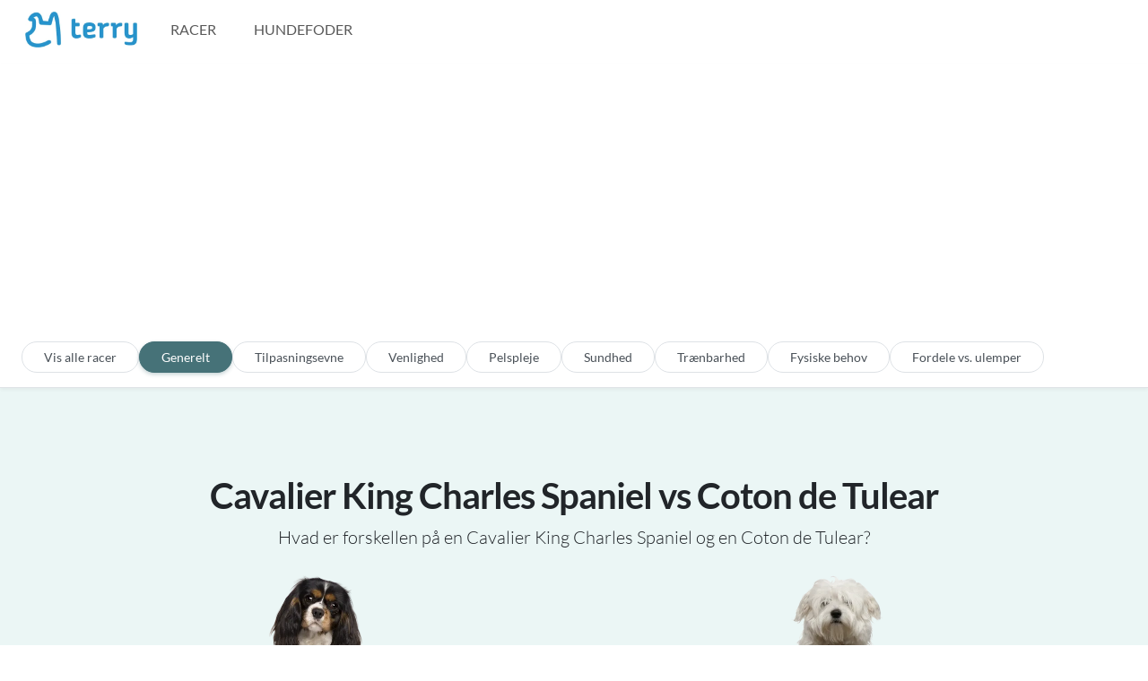

--- FILE ---
content_type: text/html; charset=utf-8
request_url: https://terry.dk/sammenlign/cavalier-king-charles-spaniel-vs-coton-de-tulear
body_size: 7663
content:
<!DOCTYPE html>
<html lang="da">
  <head>
    <!-- Required meta tags -->
<meta charset="utf-8" />
<meta name="viewport" content="width=device-width, initial-scale=1" />
<script defer data-domain="terry.dk" src="https://plausible.io/js/script.js"></script>

<!-- Preload CSS -->

<link rel="preload" href="/styles.css" as="style" />


<script async src="https://pagead2.googlesyndication.com/pagead/js/adsbygoogle.js?client=ca-pub-2393664069657867" crossorigin="anonymous"></script>

<!-- Primary Meta Tags -->
<title>Cavalier King Charles Spaniel vs Coton de Tulear - Terry</title>
<meta name="title" content="Cavalier King Charles Spaniel vs Coton de Tulear - Terry" />
<meta name="description" content="Sammenligning af Cavalier King Charles Spaniel og en Coton de Tulear på tværs af karakteristika som aktivitetsniveau, pelspleje, tilpasningsevne m.m" />

<!-- Open Graph / Facebook -->
<meta property="og:type" content="website" />
<meta property="og:url" content="/sammenlign/cavalier-king-charles-spaniel-vs-coton-de-tulear" />
<meta property="og:title" content="Cavalier King Charles Spaniel vs Coton de Tulear - Terry" />
<meta property="og:description" content="Sammenligning af Cavalier King Charles Spaniel og en Coton de Tulear på tværs af karakteristika som aktivitetsniveau, pelspleje, tilpasningsevne m.m" />
<meta property="og:image" content="/terry.png" />

<!-- Twitter -->
<meta property="twitter:card" content="summary_large_image" />
<meta property="twitter:url" content="/sammenlign/cavalier-king-charles-spaniel-vs-coton-de-tulear" />
<meta property="twitter:title" content="Cavalier King Charles Spaniel vs Coton de Tulear - Terry" />
<meta property="twitter:description" content="Sammenligning af Cavalier King Charles Spaniel og en Coton de Tulear på tværs af karakteristika som aktivitetsniveau, pelspleje, tilpasningsevne m.m" />
<meta property="twitter:image" content="/terry.png" />

<!-- Canonical -->
<link rel="canonical" href="/sammenlign/cavalier-king-charles-spaniel-vs-coton-de-tulear" />

<!-- Noindex -->


<!-- Extra tags via https://gist.github.com/alekskorovin/9737142 -->
<meta name="HandheldFriendly" content="True" />
<meta http-equiv="cleartype" content="on" />
<meta name="mobile-web-app-capable" content="yes" />
<meta name="apple-mobile-web-app-status-bar-style" content="black-translucent" />
<meta name="application-name" content="Terry" />
<meta name="msapplication-tooltip" content="Hundefoder er en jungle - Terry hjælper dig igennem" />
<meta http-equiv="X-UA-Compatible" content="IE=edge" />
<meta name="format-detection" content="telephone=no" />
<meta name="format-detection" content="address=no" />
<meta name="google" value="notranslate" />

<!-- Schema markup -->
<script type="application/ld+json">
  {
    "@context": "https://schema.org",
    "@type": "Organization",
    "name": "Terry",
    "url": "https://terry.dk",
    "logo": "https://terry.dk/logo.jpg"
  }
</script>



<!-- SystemJS and legacy browser polyfills (always loaded for SystemJS support) -->
<script src="/polyfills-legacy.js"></script>

<!-- Bootstrap Icons CDN -->
<link rel="stylesheet" href="https://cdn.jsdelivr.net/npm/bootstrap-icons@1.11.0/font/bootstrap-icons.css">

<!-- Custom CSS -->

<link rel="stylesheet" href="/styles.css" />


<!-- Preload image -->


<!-- Favicon -->
<link rel="apple-touch-icon" sizes="144x144" href="/apple-touch-icon.png" />
<link rel="icon" type="image/png" sizes="32x32" href="/favicon-32x32.png" />
<link rel="icon" type="image/png" sizes="16x16" href="/favicon-16x16.png" />
<link rel="manifest" href="/site.webmanifest" />
<link rel="mask-icon" href="/safari-pinned-tab.svg" color="#5bbad5" />
<meta name="msapplication-TileColor" content="#eeeeee" />
<meta name="theme-color" content="#ffffff" />

<!-- Google tag (gtag.js) -->
<script async src="https://www.googletagmanager.com/gtag/js?id=G-96FNFNDYYE"></script>
<script>
  window.dataLayer = window.dataLayer || [];
  function gtag() {
    dataLayer.push(arguments);
  }
  gtag("js", new Date());

  gtag("config", "G-96FNFNDYYE");
</script>

<script>
  function onError() {
    this.onerror = null;
    this.src = "/assets/Silhouette.png";
    if (this.parentNode && this.parentNode.children) {
      if (this.parentNode.children[0]) this.parentNode.children[0].srcset = "/assets/Silhouette.png";
      if (this.parentNode.children[1]) this.parentNode.children[1].srcset = "/assets/Silhouette.png";
    }
  }

  function onErrorFoder() {
    this.onerror = null;
    this.src = "/assets/FoodSilhouette.png";
    if (this.parentNode && this.parentNode.children) {
      if (this.parentNode.children[0]) this.parentNode.children[0].srcset = "/assets/FoodSilhouette.png";
      if (this.parentNode.children[1]) this.parentNode.children[1].srcset = "/assets/FoodSilhouette.png";
    }
  }
</script>

  </head>

  <body class="active-sort">
      
 <!-- STATIC NAV -->
<nav class="px-3 navbar navbar-expand-lg navbar-light">
  <div class="container-fluid position-relative">
    <a class="navbar-brand" href="/">
      <img
        alt="Terry"
        srcset="
          https://imagedelivery.net/AI1kr_eC-qyCz-owtdcolA/990d18f7-4f72-4a3e-895f-962e6f157300/public 124w,
          https://imagedelivery.net/AI1kr_eC-qyCz-owtdcolA/b382f944-3a9e-41de-c94d-6bf8922ece00/public 392w
        "
        sizes="(max-width: 600px) 124px,
            392px"
        src="https://imagedelivery.net/AI1kr_eC-qyCz-owtdcolA/b382f944-3a9e-41de-c94d-6bf8922ece00/public"
        width="125"
        height="40"
      />
    </a>

    <button
      aria-controls="navbarCollapse"
      aria-expanded="false"
      aria-label="Toggle navigation"
      class="navbar-toggler"
      data-bs-target="#navbarCollapse"
      data-bs-toggle="collapse"
      type="button"
    >
      <span class="navbar-toggler-icon"></span>
    </button>

    <div class="collapse navbar-collapse" id="navbarCollapse">
      <ul class="mb-2 mb-md-0 navbar-nav me-auto">
        <!-- <li class="nav-item">
          <a class="nav-link nav-link-app px-3" href="/guide" aria-current="page">Start her</a>
        </li> -->

        <li class="nav-item">
          <a class="nav-link nav-link-app px-3" href="/racer">Racer</a>
        </li>

        <li class="nav-item">
          <a class="nav-link nav-link-app px-3" href="/hundefoder">Hundefoder</a>
        </li>
      </ul>

      <ul class="mb-2 mb-md-0 navbar-nav">
        <!-- <li class="nav-item">
          <a class="nav-link nav-link-app px-3" href="/hunde"><i class="bi bi-house-heart"></i> Mine hunde</a>
        </li> -->

        <!-- <li class="nav-item">
          <a class="nav-link nav-link-app px-3" href="/login">Log ind</a>
        </li> -->
      </ul>

      <!-- Add small PNG -->
      <!-- <a href="/privatlivspolitik"><img alt="cookieBanner" src="/iconbig.png" width="20" /></a> -->
    </div>
  </div>
</nav>

<div class="position-relative mb-1">
  <div class="wave top white">
    <svg data-name="Layer 1" xmlns="http://www.w3.org/2000/svg" viewBox="0 0 1200 120" preserveAspectRatio="none">
      <path
        d="M0,0V46.29c47.79,22.2,103.59,32.17,158,28,70.36-5.37,136.33-33.31,206.8-37.5C438.64,32.43,512.34,53.67,583,72.05c69.27,18,138.3,24.88,209.4,13.08,36.15-6,69.85-17.84,104.45-29.34C989.49,25,1113-14.29,1200,52.47V0Z"
        opacity=".25"
        class="shape-fill"
      ></path>
      <path
        d="M0,0V15.81C13,36.92,27.64,56.86,47.69,72.05,99.41,111.27,165,111,224.58,91.58c31.15-10.15,60.09-26.07,89.67-39.8,40.92-19,84.73-46,130.83-49.67,36.26-2.85,70.9,9.42,98.6,31.56,31.77,25.39,62.32,62,103.63,73,40.44,10.79,81.35-6.69,119.13-24.28s75.16-39,116.92-43.05c59.73-5.85,113.28,22.88,168.9,38.84,30.2,8.66,59,6.17,87.09-7.5,22.43-10.89,48-26.93,60.65-49.24V0Z"
        opacity=".5"
        class="shape-fill"
      ></path>
      <path
        d="M0,0V5.63C149.93,59,314.09,71.32,475.83,42.57c43-7.64,84.23-20.12,127.61-26.46,59-8.63,112.48,12.24,165.56,35.4C827.93,77.22,886,95.24,951.2,90c86.53-7,172.46-45.71,248.8-84.81V0Z"
        class="shape-fill"
      ></path>
    </svg>
  </div>
</div>


    <nav class="px-4 bg-white py-3 sub-nav border-bottom border-top">
      <div>
        <div class="nav tabs" id="myTab" role="tablist">
          <a class="px-4 btn item rounded-pill" href="/racer">Vis alle racer</a>

          <button
            class="px-4 btn item rounded-pill active"
            aria-controls="Generelt"
            aria-selected="true"
            data-bs-target="#Generelt"
            data-bs-toggle="tab"
            id="Generelt-tab"
            role="tab"
          >
            Generelt
          </button>

          <button
            class="px-4 btn item rounded-pill"
            aria-controls="Tilpasningsevne"
            aria-selected="true"
            data-bs-target="#Tilpasningsevne"
            data-bs-toggle="tab"
            id="Tilpasningsevne-tab"
            role="tab"
          >
            Tilpasningsevne
          </button>

          <button
            class="px-4 btn item rounded-pill"
            aria-controls="Venlighed"
            aria-selected="true"
            data-bs-target="#Venlighed"
            data-bs-toggle="tab"
            id="Venlighed-tab"
            role="tab"
          >
            Venlighed
          </button>

          <button
            class="px-4 btn item rounded-pill"
            aria-controls="Pelspleje"
            aria-selected="true"
            data-bs-target="#Pelspleje"
            data-bs-toggle="tab"
            id="Pelspleje-tab"
            role="tab"
          >
            Pelspleje
          </button>

          <button
            class="px-4 btn item rounded-pill"
            aria-controls="Sundhed"
            aria-selected="true"
            data-bs-target="#Sundhed"
            data-bs-toggle="tab"
            id="Sundhed-tab"
            role="tab"
          >
            Sundhed
          </button>

          <button
            class="px-4 btn item rounded-pill"
            aria-controls="Trænbarhed"
            aria-selected="true"
            data-bs-target="#Trænbarhed"
            data-bs-toggle="tab"
            id="Trænbarhed-tab"
            role="tab"
          >
            Trænbarhed
          </button>

          <button
            class="px-4 btn item rounded-pill"
            aria-controls="Fysiske behov"
            aria-selected="true"
            data-bs-target="#Fysiske-Behov"
            data-bs-toggle="tab"
            id="FysiskeBehov-tab"
            role="tab"
          >
            Fysiske behov
          </button>

          <button
            class="px-4 btn item rounded-pill"
            aria-controls="Fordele vs. ulemper"
            aria-selected="true"
            data-bs-target="#FordeleUlemper"
            data-bs-toggle="tab"
            id="Fordele-Ulemper-tab"
            role="tab"
          >
            Fordele vs. ulemper
          </button>
        </div>
      </div>
    </nav>

    <main class="bg-primary bg-opacity-25 pb-5">
      <section class="container-lg pb-5">
        <h1 class="text-center fw-bold tracking-tight display-6 pt-5 px-5">Cavalier King Charles Spaniel vs Coton de Tulear</h1>

        <p class="text-center lead">Hvad er forskellen på en Cavalier King Charles Spaniel og en Coton de Tulear?</p>

        <article>
          <div class="mx-auto tab-content" id="tabContent" style="border: 0 !important">
            <div class="fade tab-pane active show" id="Generelt" role="tabpanel">
              <div id="textDescriptions" class="row mb-3">
                <div class="col-6 text-start">
                  <!-- Carousel 1 -->
                  <div id="carousel1" class="carousel carousel-dark slide" data-bs-ride="false" data-bs-interval="false">
                    <div class="carousel-inner">
                      <div class="carousel-item active">
                        <figure>
                          <picture>
                            <source srcset="https://imagedelivery.net/AI1kr_eC-qyCz-owtdcolA/cd5f1f24-dd76-421a-cfe3-68bfc05a7d00/public" type="image/webp" />
                            <source srcset="https://imagedelivery.net/AI1kr_eC-qyCz-owtdcolA/ff65289d-56b9-40de-c22d-443adba2f600/public" type="image/png" />
                            <img
                              class="mx-auto d-block"
                              src="https://imagedelivery.net/AI1kr_eC-qyCz-owtdcolA/ff65289d-56b9-40de-c22d-443adba2f600/public"
                              decoding="async"
                              height="200"
                              alt="Cavalier King Charles Spaniel som ung/voksen"
                              title="Cavalier King Charles Spaniel som ung/voksen"
                              onerror="onError.call(this)"
                            />
                          </picture>
                          <figcaption class="text-center">Cavalier King Charles Spaniel som ung/voksen</figcaption>
                        </figure>
                      </div>
                      <div class="carousel-item">
                        <figure>
                          <picture>
                            <source srcset="https://imagedelivery.net/AI1kr_eC-qyCz-owtdcolA/31ce5873-d7da-4cd6-9d08-6d53ec446d00/public" type="image/webp" />
                            <source srcset="https://imagedelivery.net/AI1kr_eC-qyCz-owtdcolA/4bce800c-bb2c-4b35-f889-25ebde526800/public" type="image/png" />
                            <img
                              class="mx-auto d-block"
                              src="https://imagedelivery.net/AI1kr_eC-qyCz-owtdcolA/4bce800c-bb2c-4b35-f889-25ebde526800/public"
                              decoding="async"
                              height="200"
                              alt="Cavalier King Charles Spaniel som hvalp"
                              title="Cavalier King Charles Spaniel som hvalp"
                              loading="lazy"
                              onerror="onError.call(this)"
                            />
                          </picture>
                          <figcaption class="text-center">Cavalier King Charles Spaniel som hvalp</figcaption>
                        </figure>
                      </div>
                      <div class="carousel-item">
                        <figure>
                          <picture>
                            <source srcset="" type="image/webp" />
                            <source srcset="/Silhouette.png" type="image/png" />
                            <img
                              class="mx-auto d-block"
                              src="/Silhouette.png"
                              decoding="async"
                              height="200"
                              alt="Cavalier King Charles Spaniel som senior"
                              title="Cavalier King Charles Spaniel som senior"
                              loading="lazy"
                              onerror="onError.call(this)"
                            />
                          </picture>
                          <figcaption class="text-center">Cavalier King Charles Spaniel som senior</figcaption>
                        </figure>
                      </div>
                    </div>
                    <button class="carousel-control-prev" type="button" data-bs-target="#carousel1" data-bs-slide="prev">
                      <span class="carousel-control-prev-icon" aria-hidden="true"></span>
                      <span class="visually-hidden">Previous</span>
                    </button>
                    <button class="carousel-control-next" type="button" data-bs-target="#carousel1" data-bs-slide="next">
                      <span class="carousel-control-next-icon" aria-hidden="true"></span>
                      <span class="visually-hidden">Next</span>
                    </button>
                  </div>
                  <!-- Carousel 1 / END -->

                  <div class="d-flex justify-content-center">
                    <a href="/racer/cavalier-king-charles-spaniel " class="btn btn-outline-primary text-dark text-center"
                      >Cavalier King Charles Spaniel <i class="bi bi-box-arrow-up-right"></i
                    ></a>
                  </div>

                  <small> Forbindelsen til britisk historie er åbenlys i Cavalier King Charles Spaniels racenavn. Cavaliers kombinerer det bedste fra to race verdener: Blid opmærksomhed fra en legetøjsrace kombineret med ydmyghed og atletik fra en sportsrace. Cavalierens smukke ydre, regale ynde og temperament markerer ham som en af ​​hundedømmets adelsmænd. Legetøjsspanielen er kendetegnet ved at være højst 30 centimeter høj og have et sødt og blidt ansigtsudtryk med store runde øjne. Et andet kendetegn er den silkebløde, rigt farvede pels, der kommer i ​​fire forskellige farve varianter. Cavaliers kan være aristokratiske i holding men stiger gerne ned fra deres kongelige højhest for at boltre sig i baghaven eller deltage i egernjagt. De kommer fint ud af det med børn og andre hunde og tilpasser sig nemt sine ejeres livstil, uanfægtet om disse er aktive udendørs personer eller skamløse sofakartofler.</small>
                </div>
                <div class="col-6 text-start">
                  <!-- Carousel 2 -->
                  <div id="carousel2" class="carousel carousel-dark slide" data-bs-ride="false" data-bs-interval="false">
                    <div class="carousel-inner">
                      <div class="carousel-item active">
                        <figure>
                          <picture>
                            <source srcset="https://imagedelivery.net/AI1kr_eC-qyCz-owtdcolA/d25ff6ca-2fea-457f-9195-40b196fee900/public" type="image/webp" />
                            <source srcset="https://imagedelivery.net/AI1kr_eC-qyCz-owtdcolA/d44ef1cf-ca69-4bfe-7bc6-358cab0b4500/public" type="image/png" />
                            <img
                              class="mx-auto d-block"
                              src="https://imagedelivery.net/AI1kr_eC-qyCz-owtdcolA/d44ef1cf-ca69-4bfe-7bc6-358cab0b4500/public"
                              decoding="async"
                              height="200"
                              alt="Coton de Tulear som ung/voksen"
                              title="Coton de Tulear som ung/voksen"
                              onerror="onError.call(this)"
                            />
                          </picture>
                          <figcaption class="text-center">Coton de Tulear som ung/voksen</figcaption>
                        </figure>
                      </div>
                      <div class="carousel-item">
                        <figure>
                          <picture>
                            <source srcset="https://imagedelivery.net/AI1kr_eC-qyCz-owtdcolA/70d187a0-d5f3-4b49-9cec-c08fc044af00/public" type="image/webp" />
                            <source srcset="https://imagedelivery.net/AI1kr_eC-qyCz-owtdcolA/14b8812e-26f5-4ec5-5795-bfdd9d55c000/public" type="image/png" />
                            <img
                              class="mx-auto d-block"
                              src="https://imagedelivery.net/AI1kr_eC-qyCz-owtdcolA/14b8812e-26f5-4ec5-5795-bfdd9d55c000/public"
                              decoding="async"
                              height="200"
                              alt="Coton de Tulear som hvalp"
                              title="Coton de Tulear som hvalp"
                              loading="lazy"
                              onerror="onError.call(this)"
                            />
                          </picture>
                          <figcaption class="text-center">Coton de Tulear som hvalp</figcaption>
                        </figure>
                      </div>
                      <div class="carousel-item">
                        <figure>
                          <picture>
                            <source srcset="https://imagedelivery.net/AI1kr_eC-qyCz-owtdcolA/62e61b3b-29f3-4ee1-8efd-11470cfd4200/public" type="image/webp" />
                            <source srcset="https://imagedelivery.net/AI1kr_eC-qyCz-owtdcolA/9dc5eaf6-0084-4186-3085-e40daf2cf600/public" type="image/png" />
                            <img
                              class="mx-auto d-block"
                              src="https://imagedelivery.net/AI1kr_eC-qyCz-owtdcolA/9dc5eaf6-0084-4186-3085-e40daf2cf600/public"
                              decoding="async"
                              height="200"
                              alt="Coton de Tulear som senior"
                              title="Coton de Tulear som senior"
                              loading="lazy"
                              onerror="onError.call(this)"
                            />
                          </picture>
                          <figcaption class="text-center">Coton de Tulear som senior</figcaption>
                        </figure>
                      </div>
                    </div>
                    <button class="carousel-control-prev" type="button" data-bs-target="#carousel2" data-bs-slide="prev">
                      <span class="carousel-control-prev-icon" aria-hidden="true"></span>
                      <span class="visually-hidden">Previous</span>
                    </button>
                    <button class="carousel-control-next" type="button" data-bs-target="#carousel2" data-bs-slide="next">
                      <span class="carousel-control-next-icon" aria-hidden="true"></span>
                      <span class="visually-hidden">Next</span>
                    </button>
                  </div>
                  <!-- Carousel 2 / END -->

                  <div class="d-flex justify-content-center">
                    <a href="/racer/coton-de-tulear " class="btn btn-outline-primary text-dark text-center"
                      >Coton de Tulear <i class="bi bi-box-arrow-up-right"></i
                    ></a>
                  </div>

                  <small> Coton de Tulear er en intelligent, glad selskabshund. De elsker spas og at følge deres ejer rundt i huset. Coton er små, robuste og uhyre charmerende hunde. De er kendt for en deres hvide pelse, der er ligeså bløde som bomuld. Deres primære opgave er at sørge for morskab, komfort og selskab. Båndet mellem Cotons og deres ejere er så tæt, at det ofte beskrives i menneskelige termer. Cotonelskere beskriver dem som &#39;vittige&#39; ledsagere &#39;til tider larmende, men aldrig krævende&#39;</small>
                </div>
              </div>

              <table class="table comp">
                <thead>
                  <tr>
                    <th scope="col"></th>
                    <th scope="col">Cavalier King Charles Spaniel</th>
                    <th scope="col">Coton de Tulear</th>
                  </tr>
                </thead>
                <tbody>
                  <tr>
                    <th scope="row">Race</th>
                    <td>Cavalier King Charles Spaniel</td>
                    <td>Coton de Tulear</td>
                  </tr>
                  <th scope="row">Internationalt racenavn</th>
                  <td>Cavalier King Charles Spaniel</td>
                  <td>Coton de Tuléar</td>

                  <tr>
                    <th scope="row">DK Kategori</th>
                    <td>Selskabshunde</td>
                    <td>Selskabshunde</td>
                  </tr>
                  <tr>
                    <th scope="row">Kendetegn</th>
                    <td>Kærlig / Blid / Yndefuld</td>
                    <td>Ubekymret / Kvik / Charmerende</td>
                  </tr>
                  <tr>
                    <th scope="row">Hjemland</th>
                    <td>Storbritannien</td>
                    <td>Madagaskar/Frankrig</td>
                  </tr>
                  <tr>
                    <th scope="row">Højde</th>
                    <td>31-33 cm for begge køn.</td>
                    <td>Hanner 25-30 cm. Tæver 22-27 cm.</td>
                  </tr>
                  <tr>
                    <th scope="row">Forventet levealder</th>
                    <td>12-15 år</td>
                    <td>15-19 år</td>
                  </tr>
                  <tr>
                    <th scope="row">Vægt</th>
                    <td>5,4-8 kg</td>
                    <td>3,5-6 kg.</td>
                  </tr>
                  <tr>
                    <th scope="row">Farver</th>
                    <td>Sort med lysebrune aftegninger, sort og hvid, ensfarvet rubinrød, kastanjebrun (farven kaldes blenheim).</td>
                    <td>Hvid evt. med et anstrøg af lysegråt eller rødgult på ørerne.</td>
                  </tr>
                  <tr>
                    <th scope="row">Markeringer</th>
                    <td>Tan markeringer</td>
                    <td>Grå markeringer, gule markeringer</td>
                  </tr>
                  <tr>
                    <th scope="row">Hvalpe per kuld</th>
                    <td>3-5 hvalpe</td>
                    <td>4-6 hvalpe</td>
                  </tr>

                  <tr>
                    <th scope="row">Popularitet (DK)</th>
                    <td>[#14] 1423 oprettelser</td>
                    <td>[#8] 1837 oprettelser</td>
                  </tr>

                  <tr>
                    <th scope="row">Specialklub</th>
                    <td>Cavalier King Charles Spaniel Klub</td>
                    <td>Klubben For Små Selskabshunde</td>
                  </tr>
                </tbody>
              </table>
            </div>

            <div class="fade tab-pane" id="Tilpasningsevne" role="tabpanel">
              <h2 class="text-center my-5 fw-bold"><i class="bi bi-asterisk d-block mb-2 mx-auto"></i>Tilpasningsevne</h2>
              <table class="table comp">
                <thead>
                  <tr>
                    <th scope="col" style="width: 33%"></th>
                    <th scope="col" style="width: 33%">Cavalier King Charles Spaniel</th>
                    <th scope="col" style="width: 33%">Coton de Tulear</th>
                  </tr>
                </thead>
                <tbody>
                  <tr>
                    <th scope="row"><a href="/racer/hunde-der-egner-sig-til-at-bo-i-lejlighed">Egner sig til at bo i en lejlighed</a></th>
                    <td class="value">
                      <div class="rating r5">
                        <div class="filling"></div>
                      </div>
                    </td>
                    <td class="value">
                      <div class="rating r5">
                        <div class="filling"></div>
                      </div>
                    </td>
                  </tr>
                  <tr>
                    <th scope="row"><a href="/racer/hunde-der-er-gode-til-foerstegangsejere">God til førstegangsejere</a></th>
                    <td class="value">
                      <div class="rating r5">
                        <div class="filling"></div>
                      </div>
                    </td>
                    <td class="value">
                      <div class="rating r4">
                        <div class="filling"></div>
                      </div>
                    </td>
                  </tr>
                  <tr>
                    <th scope="row"><a href="/racer/foelsomme-hunde">Følsomhed</a></th>
                    <td class="value">
                      <div class="rating rev r5">
                        <div class="filling"></div>
                      </div>
                    </td>
                    <td class="value">
                      <div class="rating rev r5">
                        <div class="filling"></div>
                      </div>
                    </td>
                  </tr>
                  <tr>
                    <th scope="row"><a href="/racer/hunde-der-tolererer-at-vaere-alene">Tolererer at være alene</a></th>
                    <td class="value">
                      <div class="rating r1">
                        <div class="filling"></div>
                      </div>
                    </td>
                    <td class="value">
                      <div class="rating r1">
                        <div class="filling"></div>
                      </div>
                    </td>
                  </tr>
                  <tr>
                    <th scope="row"><a href="/racer/hunde-der-taaler-koldt-vejr">Tolererer koldt vejr</a></th>
                    <td class="value">
                      <div class="rating r3">
                        <div class="filling"></div>
                      </div>
                    </td>
                    <td class="value">
                      <div class="rating r3">
                        <div class="filling"></div>
                      </div>
                    </td>
                  </tr>
                  <tr>
                    <th scope="row"><a href="/racer/hunde-der-taaler-varmt-vejr">Tolererer varmt vejr</a></th>
                    <td class="value">
                      <div class="rating r2">
                        <div class="filling"></div>
                      </div>
                    </td>
                    <td class="value">
                      <div class="rating r3">
                        <div class="filling"></div>
                      </div>
                    </td>
                  </tr>
                </tbody>
              </table>
            </div>

            <div class="fade tab-pane" id="Venlighed" role="tabpanel">
              <h2 class="text-center my-5 fw-bold"><i class="bi bi-brightness-low d-block mb-2 mx-auto"></i>Venlighed</h2>
              <table class="table comp">
                <thead>
                  <tr>
                    <th scope="col"></th>
                    <th scope="col">Cavalier King Charles Spaniel</th>
                    <th scope="col">Coton de Tulear</th>
                  </tr>
                </thead>
                <tbody>
                  <tr>
                    <th scope="row"><a href="/racer/familievenlige-hunde">Familievenlig</a></th>
                    <td class="value">
                      <div class="rating r5">
                        <div class="filling"></div>
                      </div>
                    </td>
                    <td class="value">
                      <div class="rating r5">
                        <div class="filling"></div>
                      </div>
                    </td>
                  </tr>
                  <tr>
                    <th scope="row"><a href="/racer/boernevenlige-hunde">Børnevenlig</a></th>
                    <td class="value">
                      <div class="rating r5">
                        <div class="filling"></div>
                      </div>
                    </td>
                    <td class="value">
                      <div class="rating r5">
                        <div class="filling"></div>
                      </div>
                    </td>
                  </tr>
                  <tr>
                    <th scope="row"><a href="/racer/kattevenlige-hunde">Kattevenlig</a></th>
                    <td class="value">
                      <div class="rating r3">
                        <div class="filling"></div>
                      </div>
                    </td>
                    <td class="value">
                      <div class="rating r3">
                        <div class="filling"></div>
                      </div>
                    </td>
                  </tr>
                  <tr>
                    <th scope="row"><a href="/racer/hunde-der-er-venlig-over-for-fremmede">Venlig over for fremmede</a></th>
                    <td class="value">
                      <div class="rating r5">
                        <div class="filling"></div>
                      </div>
                    </td>
                    <td class="value">
                      <div class="rating r5">
                        <div class="filling"></div>
                      </div>
                    </td>
                  </tr>
                  <tr>
                    <th scope="row"><a href="/racer/hunde-der-er-venlig-mod-andre-hunde">Venlig over for andre hunde</a></th>
                    <td class="value">
                      <div class="rating r5">
                        <div class="filling"></div>
                      </div>
                    </td>
                    <td class="value">
                      <div class="rating r5">
                        <div class="filling"></div>
                      </div>
                    </td>
                  </tr>
                </tbody>
              </table>
            </div>

            <div class="fade tab-pane" id="Pelspleje" role="tabpanel">
              <h2 class="text-center my-5 fw-bold"><i class="bi bi-scissors d-block mb-2 mx-auto"></i>Pelspleje</h2>
              <table class="table comp">
                <thead>
                  <tr>
                    <th scope="col"></th>
                    <th scope="col">Cavalier King Charles Spaniel</th>
                    <th scope="col">Coton de Tulear</th>
                  </tr>
                </thead>
                <tbody>
                  <tr>
                    <th scope="row"><a href="/racer/hunde-med-nem-pelspleje">Nem pelspleje</a></th>
                    <td class="value">
                      <div class="rating r4">
                        <div class="filling"></div>
                      </div>
                    </td>
                    <td class="value">
                      <div class="rating r2">
                        <div class="filling"></div>
                      </div>
                    </td>
                  </tr>
                  <tr>
                    <th scope="row"><a href="/racer/hunde-der-ikke-faelder-meget">Fælder meget</a></th>
                    <td class="value">
                      <div class="rating rev r3">
                        <div class="filling"></div>
                      </div>
                    </td>
                    <td class="value">
                      <div class="rating rev r1">
                        <div class="filling"></div>
                      </div>
                    </td>
                  </tr>
                  <tr>
                    <th scope="row">↔️ Pelslængde</th>
                    <td>Mellem</td>
                    <td>Lang</td>
                  </tr>
                  <tr>
                    <th scope="row">Pelstype</th>
                    <td>Bølget, silkeblødt</td>
                    <td>Dobbelt, bølget</td>
                  </tr>
                  <tr>
                    <th scope="row">Hvor ofte skal den plejes?</th>
                    <td>Ugentligt, gerne oftere</td>
                    <td>Dagligt</td>
                  </tr>
                </tbody>
              </table>
            </div>

            <div class="fade tab-pane" id="Sundhed" role="tabpanel">
              <h2 class="text-center my-5 fw-bold"><i class="bi bi-activity d-block mb-2 mx-auto"></i>Sundhed</h2>
              <table class="table comp">
                <thead>
                  <tr>
                    <th scope="col"></th>
                    <th scope="col">Cavalier King Charles Spaniel</th>
                    <th scope="col">Coton de Tulear</th>
                  </tr>
                </thead>
                <tbody>
                  <tr>
                    <th scope="row">Generelt helbredsbillede</th>
                    <td class="value">
                      <div class="rating r4">
                        <div class="filling"></div>
                      </div>
                    </td>
                    <td class="value">
                      <div class="rating r5">
                        <div class="filling"></div>
                      </div>
                    </td>
                  </tr>
                  <tr>
                    <th scope="row"><a href="/racer/hunde-med-tendens-til-overvaegt">Potentiale for overvægt</a></th>
                    <td class="value">
                      <div class="rating rev r4">
                        <div class="filling"></div>
                      </div>
                    </td>
                    <td class="value">
                      <div class="rating rev r3">
                        <div class="filling"></div>
                      </div>
                    </td>
                  </tr>
                  <tr>
                    <th scope="row"><a href="/racer/hunde-der-savler-meget">Savler meget</a></th>
                    <td class="value">
                      <div class="rating r1">
                        <div class="filling"></div>
                      </div>
                    </td>
                    <td class="value">
                      <div class="rating r1">
                        <div class="filling"></div>
                      </div>
                    </td>
                  </tr>
                  <tr>
                    <th scope="row"><a href="/racer/allergivenlige-hunde">Allergivenlig</a></th>
                    <td>Nej</td>
                    <td>Ja</td>
                  </tr>
                </tbody>
              </table>
            </div>

            <div class="fade tab-pane" id="Trænbarhed" role="tabpanel">
              <h2 class="text-center my-5 fw-bold"><i class="bi bi-cpu d-block mb-2 mx-auto"></i>Trænbarhed</h2>
              <table class="table comp">
                <thead>
                  <tr>
                    <th scope="col"></th>
                    <th scope="col">Cavalier King Charles Spaniel</th>
                    <th scope="col">Coton de Tulear</th>
                  </tr>
                </thead>
                <tbody>
                  <tr>
                    <th scope="row"><a href="/racer/hunde-der-er-nemme-at-traene">Nem at træne</a></th>
                    <td class="value">
                      <div class="rating r4">
                        <div class="filling"></div>
                      </div>
                    </td>
                    <td class="value">
                      <div class="rating r3">
                        <div class="filling"></div>
                      </div>
                    </td>
                  </tr>
                  <tr>
                    <th scope="row"><a href="/racer/intelligente-hunde">Intelligens</a></th>
                    <td class="value">
                      <div class="rating r4">
                        <div class="filling"></div>
                      </div>
                    </td>
                    <td class="value">
                      <div class="rating r4">
                        <div class="filling"></div>
                      </div>
                    </td>
                  </tr>

                  <tr>
                    <th scope="row"><a href="/racer/hunde-der-napper-i-ting">Tendens til at nappe & tygge i ting</a></th>
                    <td class="value">
                      <div class="rating rev r3">
                        <div class="filling"></div>
                      </div>
                    </td>
                    <td class="value">
                      <div class="rating rev r3">
                        <div class="filling"></div>
                      </div>
                    </td>
                  </tr>
                  <tr>
                    <th scope="row"><a href="/racer/hunde-med-markant-rovdyrsinstinkt">Rovdyrsinstinkt</a></th>
                    <td class="value">
                      <div class="neutral rating r3">
                        <div class="filling"></div>
                      </div>
                    </td>
                    <td class="value">
                      <div class="neutral rating r1">
                        <div class="filling"></div>
                      </div>
                    </td>
                  </tr>
                  <tr>
                    <th scope="row"><a href="/racer/hunde-der-goer-meget">Tendens til at gø eller hyle</a></th>
                    <td class="value">
                      <div class="rating rev r2">
                        <div class="filling"></div>
                      </div>
                    </td>
                    <td class="value">
                      <div class="rating rev r2">
                        <div class="filling"></div>
                      </div>
                    </td>
                  </tr>
                  <tr>
                    <th scope="row"><a href="/racer/hunde-med-tendens-til-at-vandre-omkring">Lyst til at vandre omkring</a></th>
                    <td class="value">
                      <div class="rating rev r2">
                        <div class="filling"></div>
                      </div>
                    </td>
                    <td class="value">
                      <div class="rating rev r3">
                        <div class="filling"></div>
                      </div>
                    </td>
                  </tr>
                </tbody>
              </table>
            </div>

            <div class="fade tab-pane" id="Fysiske-Behov" role="tabpanel">
              <h2 class="text-center my-5 fw-bold"><i class="bi bi-battery-charging d-block mb-2 mx-auto"></i>Fysiske behov</h2>

              <table class="table comp">
                <thead>
                  <tr>
                    <th scope="col"></th>
                    <th scope="col">Cavalier King Charles Spaniel</th>
                    <th scope="col">Coton de Tulear</th>
                  </tr>
                </thead>
                <tbody>
                  <tr>
                    <th scope="row"><a href="/racer/hunde-med-hoejt-aktivitetsniveau">Energiniveau og aktivitetsbehove</a></th>
                    <td class="value">
                      <div class="rating r3">
                        <div class="filling"></div>
                      </div>
                    </td>
                    <td class="value">
                      <div class="rating r3">
                        <div class="filling"></div>
                      </div>
                    </td>
                  </tr>
                  <tr>
                    <th scope="row"><a href="/racer/intense-hunde">Intensitetsniveau</a></th>
                    <td class="value">
                      <div class="rating rev r2">
                        <div class="filling"></div>
                      </div>
                    </td>
                    <td class="value">
                      <div class="rating rev r2">
                        <div class="filling"></div>
                      </div>
                    </td>
                  </tr>
                  <tr>
                    <th scope="row"><a href="/racer/hunde-med-behov-for-meget-motion">Behov for motion</a></th>
                    <td class="value">
                      <div class="rating rev r4">
                        <div class="filling"></div>
                      </div>
                    </td>
                    <td class="value">
                      <div class="rating rev r3">
                        <div class="filling"></div>
                      </div>
                    </td>
                  </tr>
                  <tr>
                    <th scope="row"><a href="/racer/legesyge-hunde">Legesyge</a></th>
                    <td class="value">
                      <div class="rating r5">
                        <div class="filling"></div>
                      </div>
                    </td>
                    <td class="value">
                      <div class="rating r5">
                        <div class="filling"></div>
                      </div>
                    </td>
                  </tr>
                  <tr>
                    <th scope="row">Dagligt motionsbehov</th>
                    <td>Op til 1 time om dagen</td>
                    <td>Op til 30 minutter om dagen</td>
                  </tr>
                  <tr>
                    <th scope="row"><a href="/racer/hunde-med-vagthundsinstinkt">Vagthundsinstinkt</a></th>
                    <td class="value">
                      <div class="rating r3">
                        <div class="filling"></div>
                      </div>
                    </td>
                    <td class="value">
                      <div class="rating r3">
                        <div class="filling"></div>
                      </div>
                    </td>
                  </tr>
                </tbody>
              </table>
            </div>

            <div class="fade tab-pane mx-lg-5" id="FordeleUlemper" role="tabpanel">
              <h2 class="text-center fw-bold">Cavalier King Charles Spaniel</h2>
              <div class="row">
                <div class="col-6 mt-3">
                  <ul class="list-group">
                    
                    <li class="list-group-item pros smaller p-3">Tilpasser sig godt til en lejlighed</li>
                    
                    <li class="list-group-item pros smaller p-3">God til førstegangsejere</li>
                    
                    <li class="list-group-item pros smaller p-3">Familievenlig</li>
                    
                    <li class="list-group-item pros smaller p-3">God med børn</li>
                    
                    <li class="list-group-item pros smaller p-3">Imødekommende over for fremmede mennesker</li>
                    
                    <li class="list-group-item pros smaller p-3">Venlig mod andre hunde</li>
                    
                    <li class="list-group-item pros smaller p-3">Generelt godt helbred</li>
                    
                    <li class="list-group-item pros smaller p-3">Nem pelspleje</li>
                    
                    <li class="list-group-item pros smaller p-3">Savler ikke så meget</li>
                    
                    <li class="list-group-item pros smaller p-3">Nem at træne</li>
                    
                    <li class="list-group-item pros smaller p-3">Intelligent</li>
                    
                    <li class="list-group-item pros smaller p-3">Ikke så tilbøjelig til at gø og hyle</li>
                    
                    <li class="list-group-item pros smaller p-3">Ikke så tilbøjelig til at vandre vidt omkring</li>
                    
                    <li class="list-group-item pros smaller p-3">Meget legesyg</li>
                    
                  </ul>
                </div>
                <div class="col-6 mt-3">
                  <ul class="list-group">
                    
                    <li class="list-group-item cons smaller p-3">Meget følsom</li>
                    
                    <li class="list-group-item cons smaller p-3">Egner sig ikke til at være alene</li>
                    
                    <li class="list-group-item cons smaller p-3">Tolererer ikke varmt vejr</li>
                    
                    <li class="list-group-item cons smaller p-3">Øget risiko for overvægt</li>
                    
                    <li class="list-group-item cons smaller p-3">Behov for meget motion</li>
                    
                  </ul>
                </div>
              </div>

              <h2 class="text-center fw-bold mt-5">Coton de Tulear</h2>
              <div class="row">
                <div class="col-6 mt-3">
                  <ul class="list-group">
                    
                    <li class="neutral list-group-item pros smaller p-3">Tilpasser sig godt til en lejlighed</li>
                    
                    <li class="neutral list-group-item pros smaller p-3">God til førstegangsejere</li>
                    
                    <li class="neutral list-group-item pros smaller p-3">Familievenlig</li>
                    
                    <li class="neutral list-group-item pros smaller p-3">God med børn</li>
                    
                    <li class="neutral list-group-item pros smaller p-3">Imødekommende over for fremmede mennesker</li>
                    
                    <li class="neutral list-group-item pros smaller p-3">Venlig mod andre hunde</li>
                    
                    <li class="neutral list-group-item pros smaller p-3">Generelt godt helbred</li>
                    
                    <li class="neutral list-group-item pros smaller p-3">Fælder kun lidt</li>
                    
                    <li class="neutral list-group-item pros smaller p-3">Savler ikke så meget</li>
                    
                    <li class="neutral list-group-item pros smaller p-3">Intelligent</li>
                    
                    <li class="neutral list-group-item pros smaller p-3">Ikke så tilbøjelig til at gø og hyle</li>
                    
                    <li class="neutral list-group-item pros smaller p-3">Meget legesyg</li>
                    
                  </ul>
                </div>
                <div class="col-6 mt-3">
                  <ul class="list-group">
                    
                    <li class="neutral list-group-item cons smaller p-3">Meget følsom</li>
                    
                    <li class="neutral list-group-item cons smaller p-3">Egner sig ikke til at være alene</li>
                    
                    <li class="neutral list-group-item cons smaller p-3">Krævende pelspleje</li>
                    
                    <li class="neutral list-group-item cons smaller p-3">Begrænset rovdyrsinstinkt</li>
                    
                  </ul>
                </div>
              </div>
            </div>
          </div>
        </article>
      </section>
    </main>

    <div class="position-relative">
  <div class="wave bottom dark">
    <svg data-name="Layer 1" xmlns="http://www.w3.org/2000/svg" viewBox="0 0 1200 120" preserveAspectRatio="none">
      <path
        d="M0,0V46.29c47.79,22.2,103.59,32.17,158,28,70.36-5.37,136.33-33.31,206.8-37.5C438.64,32.43,512.34,53.67,583,72.05c69.27,18,138.3,24.88,209.4,13.08,36.15-6,69.85-17.84,104.45-29.34C989.49,25,1113-14.29,1200,52.47V0Z"
        opacity=".25"
        class="shape-fill"
      ></path>
      <path
        d="M0,0V15.81C13,36.92,27.64,56.86,47.69,72.05,99.41,111.27,165,111,224.58,91.58c31.15-10.15,60.09-26.07,89.67-39.8,40.92-19,84.73-46,130.83-49.67,36.26-2.85,70.9,9.42,98.6,31.56,31.77,25.39,62.32,62,103.63,73,40.44,10.79,81.35-6.69,119.13-24.28s75.16-39,116.92-43.05c59.73-5.85,113.28,22.88,168.9,38.84,30.2,8.66,59,6.17,87.09-7.5,22.43-10.89,48-26.93,60.65-49.24V0Z"
        opacity=".5"
        class="shape-fill"
      ></path>
      <path
        d="M0,0V5.63C149.93,59,314.09,71.32,475.83,42.57c43-7.64,84.23-20.12,127.61-26.46,59-8.63,112.48,12.24,165.56,35.4C827.93,77.22,886,95.24,951.2,90c86.53-7,172.46-45.71,248.8-84.81V0Z"
        class="shape-fill"
      ></path>
    </svg>
  </div>
</div>
<footer class="bg-dark text-white p-5">
  <div class="container">
    <div class="row g-4">
      <div class="col-md-6">
        <span class="h5 mb-3 d-block">Oversigt</span>
        <ul class="nav flex-column">
          <li class="nav-item mb-2"><a href="/racer" class="nav-link p-0 text-white-50">Raceportrætter</a></li>
          <li class="nav-item mb-2"><a href="/sammenlign" class="nav-link p-0 text-white-50">Sammenlign på tværs af hunderacer</a></li>
          <li class="nav-item mb-2"><a href="/hundefoder" class="nav-link p-0 text-white-50">Hundefoder</a></li>
          <li class="nav-item mb-2"><a href="/guide-find-den-rigtige-hund" class="nav-link p-0 text-white-50">Guide: Find den rigtige hunderace</a></li>
          <li class="nav-item mb-2"><a href="/kalorier" class="nav-link p-0 text-white-50">Værktøj: Hvor meget skal din hund have at spise?</a></li>
          <li class="nav-item mb-2"><a href="/saesoner" class="nav-link p-0 text-white-50">Sæsoner</a></li>
        </ul>
      </div>
      
      <div class="col-md-6">
        <div class="mb-4">
          <span class="h5 mb-3 d-block">Alt det med småt</span>
          <ul class="nav flex-column">
            <li class="nav-item mb-2"><a href="/privatlivspolitik" class="nav-link p-0 text-white-50">Cookie- og privatlivspolitik</a></li>
          </ul>
        </div>

        <div>
          <span class="h5 mb-3 d-block">Sitemaps</span>
          <ul class="nav flex-column">
            <li class="nav-item mb-2"><a href="/sammenligninger.html" class="nav-link p-0 text-white-50">Sammenligninger</a></li>
            <li class="nav-item mb-2"><a href="/filtre.html" class="nav-link p-0 text-white-50">Filtre</a></li>
          </ul>
        </div>
      </div>
    </div>
    
    <hr class="my-4 border-secondary">
    
    <div class="row">
      <div class="col">
        <div class="small text-white-50">© 2025 Terry</div>
      </div>
    </div>
  </div>
</footer>

    <script async src="/comparison-legacy.js"></script>
    <script>
      document.body.className = "visible";
    </script>
  </body>
</html>


--- FILE ---
content_type: text/html; charset=utf-8
request_url: https://www.google.com/recaptcha/api2/aframe
body_size: 266
content:
<!DOCTYPE HTML><html><head><meta http-equiv="content-type" content="text/html; charset=UTF-8"></head><body><script nonce="UrEzd7biviArwNiXqraNxQ">/** Anti-fraud and anti-abuse applications only. See google.com/recaptcha */ try{var clients={'sodar':'https://pagead2.googlesyndication.com/pagead/sodar?'};window.addEventListener("message",function(a){try{if(a.source===window.parent){var b=JSON.parse(a.data);var c=clients[b['id']];if(c){var d=document.createElement('img');d.src=c+b['params']+'&rc='+(localStorage.getItem("rc::a")?sessionStorage.getItem("rc::b"):"");window.document.body.appendChild(d);sessionStorage.setItem("rc::e",parseInt(sessionStorage.getItem("rc::e")||0)+1);localStorage.setItem("rc::h",'1768886419042');}}}catch(b){}});window.parent.postMessage("_grecaptcha_ready", "*");}catch(b){}</script></body></html>

--- FILE ---
content_type: application/javascript
request_url: https://terry.dk/comparison-legacy.js
body_size: -546
content:
System.register(["./util-legacy.js","./chunks/bootstrap.esm-legacy-BV5waV_m.js"],function(e,t){"use strict";var s;return{setters:[e=>{s=e.d},null],execute:function(){s("#myTab","#Generelt")}}});


--- FILE ---
content_type: application/javascript
request_url: https://terry.dk/polyfills-legacy.js
body_size: 15578
content:
!function(){"use strict";var r,t,n="undefined"!=typeof globalThis?globalThis:"undefined"!=typeof window?window:"undefined"!=typeof global?global:"undefined"!=typeof self?self:{},e={};function i(){if(t)return r;t=1;var e=function(r){return r&&r.Math===Math&&r};return r=e("object"==typeof globalThis&&globalThis)||e("object"==typeof window&&window)||e("object"==typeof self&&self)||e("object"==typeof n&&n)||e("object"==typeof r&&r)||function(){return this}()||Function("return this")()}var o,u,f,c,a,s,l,h,v={};function p(){return u?o:(u=1,o=function(r){try{return!!r()}catch(t){return!0}})}function d(){if(c)return f;c=1;var r=p();return f=!r(function(){return 7!==Object.defineProperty({},1,{get:function(){return 7}})[1]})}function y(){if(s)return a;s=1;var r=p();return a=!r(function(){var r=function(){}.bind();return"function"!=typeof r||r.hasOwnProperty("prototype")})}function g(){if(h)return l;h=1;var r=y(),t=Function.prototype.call;return l=r?t.bind(t):function(){return t.apply(t,arguments)},l}var m,w,b,S,O,E,j,x,I,P,T,k,R,C,z,A,D,F,_,L,M,N,U,W,$,H,J,q,B,G,Y,V,X,K,Q,Z,rr,tr,nr,er,ir,or={};function ur(){return b?w:(b=1,w=function(r,t){return{enumerable:!(1&r),configurable:!(2&r),writable:!(4&r),value:t}})}function fr(){if(O)return S;O=1;var r=y(),t=Function.prototype,n=t.call,e=r&&t.bind.bind(n,n);return S=r?e:function(r){return function(){return n.apply(r,arguments)}},S}function cr(){if(j)return E;j=1;var r=fr(),t=r({}.toString),n=r("".slice);return E=function(r){return n(t(r),8,-1)}}function ar(){return T?P:(T=1,P=function(r){return null==r})}function sr(){if(R)return k;R=1;var r=ar(),t=TypeError;return k=function(n){if(r(n))throw new t("Can't call method on "+n);return n}}function lr(){if(z)return C;z=1;var r=function(){if(I)return x;I=1;var r=fr(),t=p(),n=cr(),e=Object,i=r("".split);return x=t(function(){return!e("z").propertyIsEnumerable(0)})?function(r){return"String"===n(r)?i(r,""):e(r)}:e}(),t=sr();return C=function(n){return r(t(n))}}function hr(){if(D)return A;D=1;var r="object"==typeof document&&document.all;return A=void 0===r&&void 0!==r?function(t){return"function"==typeof t||t===r}:function(r){return"function"==typeof r}}function vr(){if(_)return F;_=1;var r=hr();return F=function(t){return"object"==typeof t?null!==t:r(t)}}function pr(){if(M)return L;M=1;var r=i(),t=hr();return L=function(n,e){return arguments.length<2?(i=r[n],t(i)?i:void 0):r[n]&&r[n][e];var i},L}function dr(){if(U)return N;U=1;var r=fr();return N=r({}.isPrototypeOf)}function yr(){if(J)return H;J=1;var r,t,n=i(),e=function(){if($)return W;$=1;var r=i().navigator,t=r&&r.userAgent;return W=t?String(t):""}(),o=n.process,u=n.Deno,f=o&&o.versions||u&&u.version,c=f&&f.v8;return c&&(t=(r=c.split("."))[0]>0&&r[0]<4?1:+(r[0]+r[1])),!t&&e&&(!(r=e.match(/Edge\/(\d+)/))||r[1]>=74)&&(r=e.match(/Chrome\/(\d+)/))&&(t=+r[1]),H=t}function gr(){if(B)return q;B=1;var r=yr(),t=p(),n=i().String;return q=!!Object.getOwnPropertySymbols&&!t(function(){var t=Symbol("symbol detection");return!n(t)||!(Object(t)instanceof Symbol)||!Symbol.sham&&r&&r<41})}function mr(){if(Y)return G;Y=1;var r=gr();return G=r&&!Symbol.sham&&"symbol"==typeof Symbol.iterator}function wr(){if(X)return V;X=1;var r=pr(),t=hr(),n=dr(),e=mr(),i=Object;return V=e?function(r){return"symbol"==typeof r}:function(e){var o=r("Symbol");return t(o)&&n(o.prototype,i(e))}}function br(){if(Q)return K;Q=1;var r=String;return K=function(t){try{return r(t)}catch(n){return"Object"}}}function Sr(){if(rr)return Z;rr=1;var r=hr(),t=br(),n=TypeError;return Z=function(e){if(r(e))return e;throw new n(t(e)+" is not a function")}}function Or(){if(nr)return tr;nr=1;var r=Sr(),t=ar();return tr=function(n,e){var i=n[e];return t(i)?void 0:r(i)}}function Er(){if(ir)return er;ir=1;var r=g(),t=hr(),n=vr(),e=TypeError;return er=function(i,o){var u,f;if("string"===o&&t(u=i.toString)&&!n(f=r(u,i)))return f;if(t(u=i.valueOf)&&!n(f=r(u,i)))return f;if("string"!==o&&t(u=i.toString)&&!n(f=r(u,i)))return f;throw new e("Can't convert object to primitive value")}}var jr,xr,Ir,Pr,Tr,kr,Rr,Cr,zr,Ar,Dr,Fr,_r,Lr,Mr,Nr,Ur,Wr,$r,Hr,Jr,qr,Br,Gr,Yr={exports:{}};function Vr(){return xr?jr:(xr=1,jr=!1)}function Xr(){if(Pr)return Ir;Pr=1;var r=i(),t=Object.defineProperty;return Ir=function(n,e){try{t(r,n,{value:e,configurable:!0,writable:!0})}catch(i){r[n]=e}return e}}function Kr(){if(Tr)return Yr.exports;Tr=1;var r=Vr(),t=i(),n=Xr(),e="__core-js_shared__",o=Yr.exports=t[e]||n(e,{});return(o.versions||(o.versions=[])).push({version:"3.45.1",mode:r?"pure":"global",copyright:"© 2014-2025 Denis Pushkarev (zloirock.ru)",license:"https://github.com/zloirock/core-js/blob/v3.45.1/LICENSE",source:"https://github.com/zloirock/core-js"}),Yr.exports}function Qr(){if(Rr)return kr;Rr=1;var r=Kr();return kr=function(t,n){return r[t]||(r[t]=n||{})}}function Zr(){if(zr)return Cr;zr=1;var r=sr(),t=Object;return Cr=function(n){return t(r(n))}}function rt(){if(Dr)return Ar;Dr=1;var r=fr(),t=Zr(),n=r({}.hasOwnProperty);return Ar=Object.hasOwn||function(r,e){return n(t(r),e)}}function tt(){if(_r)return Fr;_r=1;var r=fr(),t=0,n=Math.random(),e=r(1.1.toString);return Fr=function(r){return"Symbol("+(void 0===r?"":r)+")_"+e(++t+n,36)}}function nt(){if(Mr)return Lr;Mr=1;var r=i(),t=Qr(),n=rt(),e=tt(),o=gr(),u=mr(),f=r.Symbol,c=t("wks"),a=u?f.for||f:f&&f.withoutSetter||e;return Lr=function(r){return n(c,r)||(c[r]=o&&n(f,r)?f[r]:a("Symbol."+r)),c[r]}}function et(){if(Ur)return Nr;Ur=1;var r=g(),t=vr(),n=wr(),e=Or(),i=Er(),o=nt(),u=TypeError,f=o("toPrimitive");return Nr=function(o,c){if(!t(o)||n(o))return o;var a,s=e(o,f);if(s){if(void 0===c&&(c="default"),a=r(s,o,c),!t(a)||n(a))return a;throw new u("Can't convert object to primitive value")}return void 0===c&&(c="number"),i(o,c)}}function it(){if($r)return Wr;$r=1;var r=et(),t=wr();return Wr=function(n){var e=r(n,"string");return t(e)?e:e+""}}function ot(){if(Jr)return Hr;Jr=1;var r=i(),t=vr(),n=r.document,e=t(n)&&t(n.createElement);return Hr=function(r){return e?n.createElement(r):{}}}function ut(){if(Br)return qr;Br=1;var r=d(),t=p(),n=ot();return qr=!r&&!t(function(){return 7!==Object.defineProperty(n("div"),"a",{get:function(){return 7}}).a})}function ft(){if(Gr)return v;Gr=1;var r=d(),t=g(),n=function(){if(m)return or;m=1;var r={}.propertyIsEnumerable,t=Object.getOwnPropertyDescriptor,n=t&&!r.call({1:2},1);return or.f=n?function(r){var n=t(this,r);return!!n&&n.enumerable}:r,or}(),e=ur(),i=lr(),o=it(),u=rt(),f=ut(),c=Object.getOwnPropertyDescriptor;return v.f=r?c:function(r,a){if(r=i(r),a=o(a),f)try{return c(r,a)}catch(s){}if(u(r,a))return e(!t(n.f,r,a),r[a])},v}var ct,at,st,lt,ht,vt,pt,dt={};function yt(){if(at)return ct;at=1;var r=d(),t=p();return ct=r&&t(function(){return 42!==Object.defineProperty(function(){},"prototype",{value:42,writable:!1}).prototype})}function gt(){if(lt)return st;lt=1;var r=vr(),t=String,n=TypeError;return st=function(e){if(r(e))return e;throw new n(t(e)+" is not an object")}}function mt(){if(ht)return dt;ht=1;var r=d(),t=ut(),n=yt(),e=gt(),i=it(),o=TypeError,u=Object.defineProperty,f=Object.getOwnPropertyDescriptor,c="enumerable",a="configurable",s="writable";return dt.f=r?n?function(r,t,n){if(e(r),t=i(t),e(n),"function"==typeof r&&"prototype"===t&&"value"in n&&s in n&&!n[s]){var o=f(r,t);o&&o[s]&&(r[t]=n.value,n={configurable:a in n?n[a]:o[a],enumerable:c in n?n[c]:o[c],writable:!1})}return u(r,t,n)}:u:function(r,n,f){if(e(r),n=i(n),e(f),t)try{return u(r,n,f)}catch(c){}if("get"in f||"set"in f)throw new o("Accessors not supported");return"value"in f&&(r[n]=f.value),r},dt}function wt(){if(pt)return vt;pt=1;var r=d(),t=mt(),n=ur();return vt=r?function(r,e,i){return t.f(r,e,n(1,i))}:function(r,t,n){return r[t]=n,r}}var bt,St,Ot,Et,jt,xt,It,Pt,Tt,kt,Rt,Ct,zt,At,Dt,Ft={exports:{}};function _t(){if(Et)return Ot;Et=1;var r=fr(),t=hr(),n=Kr(),e=r(Function.toString);return t(n.inspectSource)||(n.inspectSource=function(r){return e(r)}),Ot=n.inspectSource}function Lt(){if(Pt)return It;Pt=1;var r=Qr(),t=tt(),n=r("keys");return It=function(r){return n[r]||(n[r]=t(r))}}function Mt(){return kt?Tt:(kt=1,Tt={})}function Nt(){if(Ct)return Rt;Ct=1;var r,t,n,e=function(){if(xt)return jt;xt=1;var r=i(),t=hr(),n=r.WeakMap;return jt=t(n)&&/native code/.test(String(n))}(),o=i(),u=vr(),f=wt(),c=rt(),a=Kr(),s=Lt(),l=Mt(),h="Object already initialized",v=o.TypeError,p=o.WeakMap;if(e||a.state){var d=a.state||(a.state=new p);d.get=d.get,d.has=d.has,d.set=d.set,r=function(r,t){if(d.has(r))throw new v(h);return t.facade=r,d.set(r,t),t},t=function(r){return d.get(r)||{}},n=function(r){return d.has(r)}}else{var y=s("state");l[y]=!0,r=function(r,t){if(c(r,y))throw new v(h);return t.facade=r,f(r,y,t),t},t=function(r){return c(r,y)?r[y]:{}},n=function(r){return c(r,y)}}return Rt={set:r,get:t,has:n,enforce:function(e){return n(e)?t(e):r(e,{})},getterFor:function(r){return function(n){var e;if(!u(n)||(e=t(n)).type!==r)throw new v("Incompatible receiver, "+r+" required");return e}}}}function Ut(){if(zt)return Ft.exports;zt=1;var r=fr(),t=p(),n=hr(),e=rt(),i=d(),o=function(){if(St)return bt;St=1;var r=d(),t=rt(),n=Function.prototype,e=r&&Object.getOwnPropertyDescriptor,i=t(n,"name"),o=i&&"something"===function(){}.name,u=i&&(!r||r&&e(n,"name").configurable);return bt={EXISTS:i,PROPER:o,CONFIGURABLE:u}}().CONFIGURABLE,u=_t(),f=Nt(),c=f.enforce,a=f.get,s=String,l=Object.defineProperty,h=r("".slice),v=r("".replace),y=r([].join),g=i&&!t(function(){return 8!==l(function(){},"length",{value:8}).length}),m=String(String).split("String"),w=Ft.exports=function(r,t,n){"Symbol("===h(s(t),0,7)&&(t="["+v(s(t),/^Symbol\(([^)]*)\).*$/,"$1")+"]"),n&&n.getter&&(t="get "+t),n&&n.setter&&(t="set "+t),(!e(r,"name")||o&&r.name!==t)&&(i?l(r,"name",{value:t,configurable:!0}):r.name=t),g&&n&&e(n,"arity")&&r.length!==n.arity&&l(r,"length",{value:n.arity});try{n&&e(n,"constructor")&&n.constructor?i&&l(r,"prototype",{writable:!1}):r.prototype&&(r.prototype=void 0)}catch(f){}var u=c(r);return e(u,"source")||(u.source=y(m,"string"==typeof t?t:"")),r};return Function.prototype.toString=w(function(){return n(this)&&a(this).source||u(this)},"toString"),Ft.exports}function Wt(){if(Dt)return At;Dt=1;var r=hr(),t=mt(),n=Ut(),e=Xr();return At=function(i,o,u,f){f||(f={});var c=f.enumerable,a=void 0!==f.name?f.name:o;if(r(u)&&n(u,a,f),f.global)c?i[o]=u:e(o,u);else{try{f.unsafe?i[o]&&(c=!0):delete i[o]}catch(s){}c?i[o]=u:t.f(i,o,{value:u,enumerable:!1,configurable:!f.nonConfigurable,writable:!f.nonWritable})}return i}}var $t,Ht,Jt,qt,Bt,Gt,Yt,Vt,Xt,Kt,Qt,Zt,rn,tn,nn,en,on,un={};function fn(){if(qt)return Jt;qt=1;var r=function(){if(Ht)return $t;Ht=1;var r=Math.ceil,t=Math.floor;return $t=Math.trunc||function(n){var e=+n;return(e>0?t:r)(e)}}();return Jt=function(t){var n=+t;return n!=n||0===n?0:r(n)}}function cn(){if(Gt)return Bt;Gt=1;var r=fn(),t=Math.max,n=Math.min;return Bt=function(e,i){var o=r(e);return o<0?t(o+i,0):n(o,i)}}function an(){if(Vt)return Yt;Vt=1;var r=fn(),t=Math.min;return Yt=function(n){var e=r(n);return e>0?t(e,9007199254740991):0}}function sn(){if(Kt)return Xt;Kt=1;var r=an();return Xt=function(t){return r(t.length)}}function ln(){if(tn)return rn;tn=1;var r=fr(),t=rt(),n=lr(),e=function(){if(Zt)return Qt;Zt=1;var r=lr(),t=cn(),n=sn(),e=function(e){return function(i,o,u){var f=r(i),c=n(f);if(0===c)return!e&&-1;var a,s=t(u,c);if(e&&o!=o){for(;c>s;)if((a=f[s++])!=a)return!0}else for(;c>s;s++)if((e||s in f)&&f[s]===o)return e||s||0;return!e&&-1}};return Qt={includes:e(!0),indexOf:e(!1)}}().indexOf,i=Mt(),o=r([].push);return rn=function(r,u){var f,c=n(r),a=0,s=[];for(f in c)!t(i,f)&&t(c,f)&&o(s,f);for(;u.length>a;)t(c,f=u[a++])&&(~e(s,f)||o(s,f));return s}}function hn(){return en?nn:(en=1,nn=["constructor","hasOwnProperty","isPrototypeOf","propertyIsEnumerable","toLocaleString","toString","valueOf"])}var vn,pn,dn,yn,gn,mn,wn,bn,Sn,On,En,jn,xn,In,Pn,Tn,kn={};function Rn(){if(dn)return pn;dn=1;var r=pr(),t=fr(),n=function(){if(on)return un;on=1;var r=ln(),t=hn().concat("length","prototype");return un.f=Object.getOwnPropertyNames||function(n){return r(n,t)},un}(),e=(vn||(vn=1,kn.f=Object.getOwnPropertySymbols),kn),i=gt(),o=t([].concat);return pn=r("Reflect","ownKeys")||function(r){var t=n.f(i(r)),u=e.f;return u?o(t,u(r)):t}}function Cn(){if(gn)return yn;gn=1;var r=rt(),t=Rn(),n=ft(),e=mt();return yn=function(i,o,u){for(var f=t(o),c=e.f,a=n.f,s=0;s<f.length;s++){var l=f[s];r(i,l)||u&&r(u,l)||c(i,l,a(o,l))}}}function zn(){if(Sn)return bn;Sn=1;var r=i(),t=ft().f,n=wt(),e=Wt(),o=Xr(),u=Cn(),f=function(){if(wn)return mn;wn=1;var r=p(),t=hr(),n=/#|\.prototype\./,e=function(n,e){var c=o[i(n)];return c===f||c!==u&&(t(e)?r(e):!!e)},i=e.normalize=function(r){return String(r).replace(n,".").toLowerCase()},o=e.data={},u=e.NATIVE="N",f=e.POLYFILL="P";return mn=e}();return bn=function(i,c){var a,s,l,h,v,p=i.target,d=i.global,y=i.stat;if(a=d?r:y?r[p]||o(p,{}):r[p]&&r[p].prototype)for(s in c){if(h=c[s],l=i.dontCallGetSet?(v=t(a,s))&&v.value:a[s],!f(d?s:p+(y?".":"#")+s,i.forced)&&void 0!==l){if(typeof h==typeof l)continue;u(h,l)}(i.sham||l&&l.sham)&&n(h,"sham",!0),e(a,s,h,i)}}}function An(){if(En)return On;En=1;var r=cr();return On=Array.isArray||function(t){return"Array"===r(t)}}function Dn(){if(Pn)return In;Pn=1;var r=TypeError;return In=function(t){if(t>9007199254740991)throw r("Maximum allowed index exceeded");return t}}!function(){if(Tn)return e;Tn=1;var r=zn(),t=Zr(),n=sn(),i=function(){if(xn)return jn;xn=1;var r=d(),t=An(),n=TypeError,e=Object.getOwnPropertyDescriptor,i=r&&!function(){if(void 0!==this)return!0;try{Object.defineProperty([],"length",{writable:!1}).length=1}catch(r){return r instanceof TypeError}}();return jn=i?function(r,i){if(t(r)&&!e(r,"length").writable)throw new n("Cannot set read only .length");return r.length=i}:function(r,t){return r.length=t}}(),o=Dn();r({target:"Array",proto:!0,arity:1,forced:p()(function(){return 4294967297!==[].push.call({length:4294967296},1)})||!function(){try{Object.defineProperty([],"length",{writable:!1}).push()}catch(r){return r instanceof TypeError}}()},{push:function(r){var e=t(this),u=n(e),f=arguments.length;o(u+f);for(var c=0;c<f;c++)e[u]=arguments[c],u++;return i(e,u),u}})}();var Fn,_n,Ln,Mn,Nn,Un,Wn,$n,Hn,Jn,qn={};function Bn(){if(_n)return Fn;_n=1;var r=dr(),t=TypeError;return Fn=function(n,e){if(r(e,n))return n;throw new t("Incorrect invocation")}}function Gn(){if(Un)return Nn;Un=1;var r=rt(),t=hr(),n=Zr(),e=Lt(),i=function(){if(Mn)return Ln;Mn=1;var r=p();return Ln=!r(function(){function r(){}return r.prototype.constructor=null,Object.getPrototypeOf(new r)!==r.prototype})}(),o=e("IE_PROTO"),u=Object,f=u.prototype;return Nn=i?u.getPrototypeOf:function(e){var i=n(e);if(r(i,o))return i[o];var c=i.constructor;return t(c)&&i instanceof c?c.prototype:i instanceof u?f:null}}function Yn(){if($n)return Wn;$n=1;var r=Ut(),t=mt();return Wn=function(n,e,i){return i.get&&r(i.get,e,{getter:!0}),i.set&&r(i.set,e,{setter:!0}),t.f(n,e,i)}}function Vn(){if(Jn)return Hn;Jn=1;var r=d(),t=mt(),n=ur();return Hn=function(e,i,o){r?t.f(e,i,n(0,o)):e[i]=o}}var Xn,Kn,Qn,Zn,re,te,ne,ee,ie,oe,ue={};function fe(){if(Kn)return Xn;Kn=1;var r=ln(),t=hn();return Xn=Object.keys||function(n){return r(n,t)}}function ce(){if(re)return Zn;re=1;var r=pr();return Zn=r("document","documentElement")}function ae(){if(ne)return te;ne=1;var r,t=gt(),n=function(){if(Qn)return ue;Qn=1;var r=d(),t=yt(),n=mt(),e=gt(),i=lr(),o=fe();return ue.f=r&&!t?Object.defineProperties:function(r,t){e(r);for(var u,f=i(t),c=o(t),a=c.length,s=0;a>s;)n.f(r,u=c[s++],f[u]);return r},ue}(),e=hn(),i=Mt(),o=ce(),u=ot(),f=Lt(),c="prototype",a="script",s=f("IE_PROTO"),l=function(){},h=function(r){return"<"+a+">"+r+"</"+a+">"},v=function(r){r.write(h("")),r.close();var t=r.parentWindow.Object;return r=null,t},p=function(){try{r=new ActiveXObject("htmlfile")}catch(s){}var t,n,i;p="undefined"!=typeof document?document.domain&&r?v(r):(n=u("iframe"),i="java"+a+":",n.style.display="none",o.appendChild(n),n.src=String(i),(t=n.contentWindow.document).open(),t.write(h("document.F=Object")),t.close(),t.F):v(r);for(var f=e.length;f--;)delete p[c][e[f]];return p()};return i[s]=!0,te=Object.create||function(r,e){var i;return null!==r?(l[c]=t(r),i=new l,l[c]=null,i[s]=r):i=p(),void 0===e?i:n.f(i,e)}}function se(){if(ie)return ee;ie=1;var r,t,n,e=p(),i=hr(),o=vr(),u=ae(),f=Gn(),c=Wt(),a=nt(),s=Vr(),l=a("iterator"),h=!1;return[].keys&&("next"in(n=[].keys())?(t=f(f(n)))!==Object.prototype&&(r=t):h=!0),!o(r)||e(function(){var t={};return r[l].call(t)!==t})?r={}:s&&(r=u(r)),i(r[l])||c(r,l,function(){return this}),ee={IteratorPrototype:r,BUGGY_SAFARI_ITERATORS:h}}!function(){if(oe)return qn;oe=1;var r=zn(),t=i(),n=Bn(),e=gt(),o=hr(),u=Gn(),f=Yn(),c=Vn(),a=p(),s=rt(),l=nt(),h=se().IteratorPrototype,v=d(),y=Vr(),g="constructor",m="Iterator",w=l("toStringTag"),b=TypeError,S=t[m],O=y||!o(S)||S.prototype!==h||!a(function(){S({})}),E=function(){if(n(this,h),u(this)===h)throw new b("Abstract class Iterator not directly constructable")},j=function(r,t){v?f(h,r,{configurable:!0,get:function(){return t},set:function(t){if(e(this),this===h)throw new b("You can't redefine this property");s(this,r)?this[r]=t:c(this,r,t)}}):h[r]=t};s(h,w)||j(w,m),!O&&s(h,g)&&h[g]!==Object||j(g,E),E.prototype=h,r({global:!0,constructor:!0,forced:O},{Iterator:E})}();var le,he,ve,pe,de,ye,ge,me,we,be,Se,Oe,Ee,je,xe,Ie,Pe,Te,ke,Re={};function Ce(){return he?le:(he=1,le=function(r){return{iterator:r,next:r.next,done:!1}})}function ze(){if(pe)return ve;pe=1;var r=Wt();return ve=function(t,n,e){for(var i in n)r(t,i,n[i],e);return t}}function Ae(){return ye?de:(ye=1,de=function(r,t){return{value:r,done:t}})}function De(){if(me)return ge;me=1;var r=g(),t=gt(),n=Or();return ge=function(e,i,o){var u,f;t(e);try{if(!(u=n(e,"return"))){if("throw"===i)throw o;return o}u=r(u,e)}catch(c){f=!0,u=c}if("throw"===i)throw o;if(f)throw u;return t(u),o}}function Fe(){if(be)return we;be=1;var r=De();return we=function(t,n,e){for(var i=t.length-1;i>=0;i--)if(void 0!==t[i])try{e=r(t[i].iterator,n,e)}catch(o){n="throw",e=o}if("throw"===n)throw e;return e}}function _e(){if(Oe)return Se;Oe=1;var r=g(),t=ae(),n=wt(),e=ze(),i=nt(),o=Nt(),u=Or(),f=se().IteratorPrototype,c=Ae(),a=De(),s=Fe(),l=i("toStringTag"),h="IteratorHelper",v="WrapForValidIterator",p="normal",d="throw",y=o.set,m=function(n){var i=o.getterFor(n?v:h);return e(t(f),{next:function(){var r=i(this);if(n)return r.nextHandler();if(r.done)return c(void 0,!0);try{var t=r.nextHandler();return r.returnHandlerResult?t:c(t,r.done)}catch(e){throw r.done=!0,e}},return:function(){var t=i(this),e=t.iterator;if(t.done=!0,n){var o=u(e,"return");return o?r(o,e):c(void 0,!0)}if(t.inner)try{a(t.inner.iterator,p)}catch(f){return a(e,d,f)}if(t.openIters)try{s(t.openIters,p)}catch(f){return a(e,d,f)}return e&&a(e,p),c(void 0,!0)}})},w=m(!0),b=m(!1);return n(b,l,"Iterator Helper"),Se=function(r,t,n){var e=function(e,i){i?(i.iterator=e.iterator,i.next=e.next):i=e,i.type=t?v:h,i.returnHandlerResult=!!n,i.nextHandler=r,i.counter=0,i.done=!1,y(this,i)};return e.prototype=t?w:b,e}}function Le(){if(je)return Ee;je=1;var r=gt(),t=De();return Ee=function(n,e,i,o){try{return o?e(r(i)[0],i[1]):e(i)}catch(u){t(n,"throw",u)}}}function Me(){return Ie?xe:(Ie=1,xe=function(r,t){var n="function"==typeof Iterator&&Iterator.prototype[r];if(n)try{n.call({next:null},t).next()}catch(e){return!0}})}function Ne(){if(Te)return Pe;Te=1;var r=i();return Pe=function(t,n){var e=r.Iterator,i=e&&e.prototype,o=i&&i[t],u=!1;if(o)try{o.call({next:function(){return{done:!0}},return:function(){u=!0}},-1)}catch(f){f instanceof n||(u=!1)}if(!u)return o}}!function(){if(ke)return Re;ke=1;var r=zn(),t=g(),n=Sr(),e=gt(),i=Ce(),o=_e(),u=Le(),f=Vr(),c=De(),a=Me(),s=Ne(),l=!f&&!a("filter",function(){}),h=!f&&!l&&s("filter",TypeError),v=f||l||h,p=o(function(){for(var r,n,i=this.iterator,o=this.predicate,f=this.next;;){if(r=e(t(f,i)),this.done=!!r.done)return;if(n=r.value,u(i,o,[n,this.counter++],!0))return n}});r({target:"Iterator",proto:!0,real:!0,forced:v},{filter:function(r){e(this);try{n(r)}catch(o){c(this,"throw",o)}return h?t(h,this,r):new p(i(this),{predicate:r})}})}();var Ue,We,$e,He,Je,qe,Be,Ge,Ye,Ve,Xe,Ke,Qe,Ze,ri,ti,ni,ei,ii,oi={};function ui(){if(He)return $e;He=1;var r=function(){if(We)return Ue;We=1;var r=cr(),t=fr();return Ue=function(n){if("Function"===r(n))return t(n)}}(),t=Sr(),n=y(),e=r(r.bind);return $e=function(r,i){return t(r),void 0===i?r:n?e(r,i):function(){return r.apply(i,arguments)}},$e}function fi(){return qe?Je:(qe=1,Je={})}function ci(){if(Ge)return Be;Ge=1;var r=nt(),t=fi(),n=r("iterator"),e=Array.prototype;return Be=function(r){return void 0!==r&&(t.Array===r||e[n]===r)}}function ai(){if(Ke)return Xe;Ke=1;var r=function(){if(Ve)return Ye;Ve=1;var r={};return r[nt()("toStringTag")]="z",Ye="[object z]"===String(r)}(),t=hr(),n=cr(),e=nt()("toStringTag"),i=Object,o="Arguments"===n(function(){return arguments}());return Xe=r?n:function(r){var u,f,c;return void 0===r?"Undefined":null===r?"Null":"string"==typeof(f=function(r,t){try{return r[t]}catch(n){}}(u=i(r),e))?f:o?n(u):"Object"===(c=n(u))&&t(u.callee)?"Arguments":c}}function si(){if(Ze)return Qe;Ze=1;var r=ai(),t=Or(),n=ar(),e=fi(),i=nt()("iterator");return Qe=function(o){if(!n(o))return t(o,i)||t(o,"@@iterator")||e[r(o)]}}function li(){if(ti)return ri;ti=1;var r=g(),t=Sr(),n=gt(),e=br(),i=si(),o=TypeError;return ri=function(u,f){var c=arguments.length<2?i(u):f;if(t(c))return n(r(c,u));throw new o(e(u)+" is not iterable")},ri}function hi(){if(ei)return ni;ei=1;var r=ui(),t=g(),n=gt(),e=br(),i=ci(),o=sn(),u=dr(),f=li(),c=si(),a=De(),s=TypeError,l=function(r,t){this.stopped=r,this.result=t},h=l.prototype;return ni=function(v,p,d){var y,g,m,w,b,S,O,E=d&&d.that,j=!(!d||!d.AS_ENTRIES),x=!(!d||!d.IS_RECORD),I=!(!d||!d.IS_ITERATOR),P=!(!d||!d.INTERRUPTED),T=r(p,E),k=function(r){return y&&a(y,"normal"),new l(!0,r)},R=function(r){return j?(n(r),P?T(r[0],r[1],k):T(r[0],r[1])):P?T(r,k):T(r)};if(x)y=v.iterator;else if(I)y=v;else{if(!(g=c(v)))throw new s(e(v)+" is not iterable");if(i(g)){for(m=0,w=o(v);w>m;m++)if((b=R(v[m]))&&u(h,b))return b;return new l(!1)}y=f(v,g)}for(S=x?v.next:y.next;!(O=t(S,y)).done;){try{b=R(O.value)}catch(C){a(y,"throw",C)}if("object"==typeof b&&b&&u(h,b))return b}return new l(!1)}}!function(){if(ii)return oi;ii=1;var r=zn(),t=g(),n=hi(),e=Sr(),i=gt(),o=Ce(),u=De(),f=Ne()("forEach",TypeError);r({target:"Iterator",proto:!0,real:!0,forced:f},{forEach:function(r){i(this);try{e(r)}catch(s){u(this,"throw",s)}if(f)return t(f,this,r);var c=o(this),a=0;n(c,function(t){r(t,a++)},{IS_RECORD:!0})}})}();var vi,pi={};!function(){if(vi)return pi;vi=1;var r=zn(),t=g(),n=Sr(),e=gt(),i=Ce(),o=_e(),u=Le(),f=De(),c=Me(),a=Ne(),s=Vr(),l=!s&&!c("map",function(){}),h=!s&&!l&&a("map",TypeError),v=s||l||h,p=o(function(){var r=this.iterator,n=e(t(this.next,r));if(!(this.done=!!n.done))return u(r,this.mapper,[n.value,this.counter++],!0)});r({target:"Iterator",proto:!0,real:!0,forced:v},{map:function(r){e(this);try{n(r)}catch(o){f(this,"throw",o)}return h?t(h,this,r):new p(i(this),{mapper:r})}})}();var di,yi,gi,mi={};!function(){if(gi)return mi;gi=1;var r=zn(),t=hi(),n=Sr(),e=gt(),i=Ce(),o=De(),u=Ne(),f=function(){if(yi)return di;yi=1;var r=y(),t=Function.prototype,n=t.apply,e=t.call;return di="object"==typeof Reflect&&Reflect.apply||(r?e.bind(n):function(){return e.apply(n,arguments)}),di}(),c=p(),a=TypeError,s=c(function(){[].keys().reduce(function(){},void 0)}),l=!s&&u("reduce",a);r({target:"Iterator",proto:!0,real:!0,forced:s||l},{reduce:function(r){e(this);try{n(r)}catch(v){o(this,"throw",v)}var u=arguments.length<2,c=u?void 0:arguments[1];if(l)return f(l,this,u?[r]:[r,c]);var s=i(this),h=0;if(t(s,function(t){u?(u=!1,c=t):c=r(c,t,h),h++},{IS_RECORD:!0}),u)throw new a("Reduce of empty iterator with no initial value");return c}})}();var wi,bi={};!function(){if(wi)return bi;wi=1;var r=zn(),t=g(),n=hi(),e=Sr(),i=gt(),o=Ce(),u=De(),f=Ne()("some",TypeError);r({target:"Iterator",proto:!0,real:!0,forced:f},{some:function(r){i(this);try{e(r)}catch(s){u(this,"throw",s)}if(f)return t(f,this,r);var c=o(this),a=0;return n(c,function(t,n){if(r(t,a++))return n()},{IS_RECORD:!0,INTERRUPTED:!0}).stopped}})}();var Si,Oi,Ei,ji,xi,Ii,Pi,Ti,ki,Ri,Ci,zi,Ai,Di,Fi,_i,Li,Mi,Ni,Ui,Wi,$i={};function Hi(){if(Oi)return Si;Oi=1;var r=fr(),t=Set.prototype;return Si={Set:Set,add:r(t.add),has:r(t.has),remove:r(t.delete),proto:t}}function Ji(){if(ji)return Ei;ji=1;var r=Hi().has;return Ei=function(t){return r(t),t}}function qi(){if(Ii)return xi;Ii=1;var r=g();return xi=function(t,n,e){for(var i,o,u=e?t:t.iterator,f=t.next;!(i=r(f,u)).done;)if(void 0!==(o=n(i.value)))return o}}function Bi(){if(Ti)return Pi;Ti=1;var r=fr(),t=qi(),n=Hi(),e=n.Set,i=n.proto,o=r(i.forEach),u=r(i.keys),f=u(new e).next;return Pi=function(r,n,e){return e?t({iterator:u(r),next:f},n):o(r,n)}}function Gi(){if(Ri)return ki;Ri=1;var r=Hi(),t=Bi(),n=r.Set,e=r.add;return ki=function(r){var i=new n;return t(r,function(r){e(i,r)}),i}}function Yi(){if(Di)return Ai;Di=1;var r=function(){if(zi)return Ci;zi=1;var r=fr(),t=Sr();return Ci=function(n,e,i){try{return r(t(Object.getOwnPropertyDescriptor(n,e)[i]))}catch(o){}}}(),t=Hi();return Ai=r(t.proto,"size","get")||function(r){return r.size}}function Vi(){if(_i)return Fi;_i=1;var r=Sr(),t=gt(),n=g(),e=fn(),i=Ce(),o="Invalid size",u=RangeError,f=TypeError,c=Math.max,a=function(t,n){this.set=t,this.size=c(n,0),this.has=r(t.has),this.keys=r(t.keys)};return a.prototype={getIterator:function(){return i(t(n(this.keys,this.set)))},includes:function(r){return n(this.has,this.set,r)}},Fi=function(r){t(r);var n=+r.size;if(n!=n)throw new f(o);var i=e(n);if(i<0)throw new u(o);return new a(r,i)}}function Xi(){if(Ui)return Ni;Ui=1;var r=pr(),t=function(r){return{size:r,has:function(){return!1},keys:function(){return{next:function(){return{done:!0}}}}}},n=function(r){return{size:r,has:function(){return!0},keys:function(){throw new Error("e")}}};return Ni=function(e,i){var o=r("Set");try{(new o)[e](t(0));try{return(new o)[e](t(-1)),!1}catch(f){if(!i)return!0;try{return(new o)[e](n(-1/0)),!1}catch(c){var u=new o;return u.add(1),u.add(2),i(u[e](n(1/0)))}}}catch(c){return!1}}}!function(){if(Wi)return $i;Wi=1;var r=zn(),t=function(){if(Mi)return Li;Mi=1;var r=Ji(),t=Hi(),n=Gi(),e=Yi(),i=Vi(),o=Bi(),u=qi(),f=t.has,c=t.remove;return Li=function(t){var a=r(this),s=i(t),l=n(a);return e(a)<=s.size?o(a,function(r){s.includes(r)&&c(l,r)}):u(s.getIterator(),function(r){f(l,r)&&c(l,r)}),l}}(),n=p();r({target:"Set",proto:!0,real:!0,forced:!Xi()("difference",function(r){return 0===r.size})||n(function(){var r={size:1,has:function(){return!0},keys:function(){var r=0;return{next:function(){var n=r++>1;return t.has(1)&&t.clear(),{done:n,value:2}}}}},t=new Set([1,2,3,4]);return 3!==t.difference(r).size})},{difference:t})}();var Ki,Qi,Zi,ro={};!function(){if(Zi)return ro;Zi=1;var r=zn(),t=p(),n=function(){if(Qi)return Ki;Qi=1;var r=Ji(),t=Hi(),n=Yi(),e=Vi(),i=Bi(),o=qi(),u=t.Set,f=t.add,c=t.has;return Ki=function(t){var a=r(this),s=e(t),l=new u;return n(a)>s.size?o(s.getIterator(),function(r){c(a,r)&&f(l,r)}):i(a,function(r){s.includes(r)&&f(l,r)}),l}}();r({target:"Set",proto:!0,real:!0,forced:!Xi()("intersection",function(r){return 2===r.size&&r.has(1)&&r.has(2)})||t(function(){return"3,2"!==String(Array.from(new Set([1,2,3]).intersection(new Set([3,2]))))})},{intersection:n})}();var to,no,eo,io={};!function(){if(eo)return io;eo=1;var r=zn(),t=function(){if(no)return to;no=1;var r=Ji(),t=Hi().has,n=Yi(),e=Vi(),i=Bi(),o=qi(),u=De();return to=function(f){var c=r(this),a=e(f);if(n(c)<=a.size)return!1!==i(c,function(r){if(a.includes(r))return!1},!0);var s=a.getIterator();return!1!==o(s,function(r){if(t(c,r))return u(s,"normal",!1)})}}();r({target:"Set",proto:!0,real:!0,forced:!Xi()("isDisjointFrom",function(r){return!r})},{isDisjointFrom:t})}();var oo,uo,fo,co={};!function(){if(fo)return co;fo=1;var r=zn(),t=function(){if(uo)return oo;uo=1;var r=Ji(),t=Yi(),n=Bi(),e=Vi();return oo=function(i){var o=r(this),u=e(i);return!(t(o)>u.size)&&!1!==n(o,function(r){if(!u.includes(r))return!1},!0)}}();r({target:"Set",proto:!0,real:!0,forced:!Xi()("isSubsetOf",function(r){return r})},{isSubsetOf:t})}();var ao,so,lo,ho={};!function(){if(lo)return ho;lo=1;var r=zn(),t=function(){if(so)return ao;so=1;var r=Ji(),t=Hi().has,n=Yi(),e=Vi(),i=qi(),o=De();return ao=function(u){var f=r(this),c=e(u);if(n(f)<c.size)return!1;var a=c.getIterator();return!1!==i(a,function(r){if(!t(f,r))return o(a,"normal",!1)})}}();r({target:"Set",proto:!0,real:!0,forced:!Xi()("isSupersetOf",function(r){return!r})},{isSupersetOf:t})}();var vo,po,yo,go,mo,wo={};function bo(){return go?yo:(go=1,yo=function(r){try{var t=new Set,n={size:0,has:function(){return!0},keys:function(){return Object.defineProperty({},"next",{get:function(){return t.clear(),t.add(4),function(){return{done:!0}}}})}},e=t[r](n);return 1===e.size&&4===e.values().next().value}catch(i){return!1}})}!function(){if(mo)return wo;mo=1;var r=zn(),t=function(){if(po)return vo;po=1;var r=Ji(),t=Hi(),n=Gi(),e=Vi(),i=qi(),o=t.add,u=t.has,f=t.remove;return vo=function(t){var c=r(this),a=e(t).getIterator(),s=n(c);return i(a,function(r){u(c,r)?f(s,r):o(s,r)}),s}}(),n=bo();r({target:"Set",proto:!0,real:!0,forced:!Xi()("symmetricDifference")||!n("symmetricDifference")},{symmetricDifference:t})}();var So,Oo,Eo,jo={};!function(){if(Eo)return jo;Eo=1;var r=zn(),t=function(){if(Oo)return So;Oo=1;var r=Ji(),t=Hi().add,n=Gi(),e=Vi(),i=qi();return So=function(o){var u=r(this),f=e(o).getIterator(),c=n(u);return i(f,function(r){t(c,r)}),c}}(),n=bo();r({target:"Set",proto:!0,real:!0,forced:!Xi()("union")||!n("union")},{union:t})}();var xo,Io,Po,To,ko,Ro={};function Co(){if(Io)return xo;Io=1;var r=ai(),t=String;return xo=function(n){if("Symbol"===r(n))throw new TypeError("Cannot convert a Symbol value to a string");return t(n)}}function zo(){if(To)return Po;To=1;var r=TypeError;return Po=function(t,n){if(t<n)throw new r("Not enough arguments");return t}}!function(){if(ko)return Ro;ko=1;var r=Wt(),t=fr(),n=Co(),e=zo(),i=URLSearchParams,o=i.prototype,u=t(o.append),f=t(o.delete),c=t(o.forEach),a=t([].push),s=new i("a=1&a=2&b=3");s.delete("a",1),s.delete("b",void 0),s+""!="a=2"&&r(o,"delete",function(r){var t=arguments.length,i=t<2?void 0:arguments[1];if(t&&void 0===i)return f(this,r);var o=[];c(this,function(r,t){a(o,{key:t,value:r})}),e(t,1);for(var s,l=n(r),h=n(i),v=0,p=0,d=!1,y=o.length;v<y;)s=o[v++],d||s.key===l?(d=!0,f(this,s.key)):p++;for(;p<y;)(s=o[p++]).key===l&&s.value===h||u(this,s.key,s.value)},{enumerable:!0,unsafe:!0})}();var Ao,Do={};!function(){if(Ao)return Do;Ao=1;var r=Wt(),t=fr(),n=Co(),e=zo(),i=URLSearchParams,o=i.prototype,u=t(o.getAll),f=t(o.has),c=new i("a=1");!c.has("a",2)&&c.has("a",void 0)||r(o,"has",function(r){var t=arguments.length,i=t<2?void 0:arguments[1];if(t&&void 0===i)return f(this,r);var o=u(this,r);e(t,1);for(var c=n(i),a=0;a<o.length;)if(o[a++]===c)return!0;return!1},{enumerable:!0,unsafe:!0})}();var Fo,_o={};!function(){if(Fo)return _o;Fo=1;var r=d(),t=fr(),n=Yn(),e=URLSearchParams.prototype,i=t(e.forEach);r&&!("size"in e)&&n(e,"size",{get:function(){var r=0;return i(this,function(){r++}),r},configurable:!0,enumerable:!0})}();var Lo,Mo={};!function(){if(Lo)return Mo;Lo=1;var r=zn(),t=g(),n=hi(),e=Sr(),i=gt(),o=Ce(),u=De(),f=Ne()("every",TypeError);r({target:"Iterator",proto:!0,real:!0,forced:f},{every:function(r){i(this);try{e(r)}catch(s){u(this,"throw",s)}if(f)return t(f,this,r);var c=o(this),a=0;return!n(c,function(t,n){if(!r(t,a++))return n()},{IS_RECORD:!0,INTERRUPTED:!0}).stopped}})}();var No,Uo={};!function(){if(No)return Uo;No=1;var r=zn(),t=g(),n=hi(),e=Sr(),i=gt(),o=Ce(),u=De(),f=Ne()("find",TypeError);r({target:"Iterator",proto:!0,real:!0,forced:f},{find:function(r){i(this);try{e(r)}catch(s){u(this,"throw",s)}if(f)return t(f,this,r);var c=o(this),a=0;return n(c,function(t,n){if(r(t,a++))return n(t)},{IS_RECORD:!0,INTERRUPTED:!0}).result}})}();var Wo,$o,Ho,Jo={};function qo(){if($o)return Wo;$o=1;var r=fr(),t=rt(),n=SyntaxError,e=parseInt,i=String.fromCharCode,o=r("".charAt),u=r("".slice),f=r(/./.exec),c={'\\"':'"',"\\\\":"\\","\\/":"/","\\b":"\b","\\f":"\f","\\n":"\n","\\r":"\r","\\t":"\t"},a=/^[\da-f]{4}$/i,s=/^[\u0000-\u001F]$/;return Wo=function(r,l){for(var h=!0,v="";l<r.length;){var p=o(r,l);if("\\"===p){var d=u(r,l,l+2);if(t(c,d))v+=c[d],l+=2;else{if("\\u"!==d)throw new n('Unknown escape sequence: "'+d+'"');var y=u(r,l+=2,l+4);if(!f(a,y))throw new n("Bad Unicode escape at: "+l);v+=i(e(y,16)),l+=4}}else{if('"'===p){h=!1,l++;break}if(f(s,p))throw new n("Bad control character in string literal at: "+l);v+=p,l++}}if(h)throw new n("Unterminated string at: "+l);return{value:v,end:l}}}!function(){if(Ho)return Jo;Ho=1;var r=zn(),t=d(),n=i(),e=pr(),o=fr(),u=g(),f=hr(),c=vr(),a=An(),s=rt(),l=Co(),h=sn(),v=Vn(),y=p(),m=qo(),w=gr(),b=n.JSON,S=n.Number,O=n.SyntaxError,E=b&&b.parse,j=e("Object","keys"),x=Object.getOwnPropertyDescriptor,I=o("".charAt),P=o("".slice),T=o(/./.exec),k=o([].push),R=/^\d$/,C=/^[1-9]$/,z=/^[\d-]$/,A=/^[\t\n\r ]$/,D=function(r,t,n,e){var i,o,f,l,v,p=r[t],d=e&&p===e.value,y=d&&"string"==typeof e.source?{source:e.source}:{};if(c(p)){var g=a(p),m=d?e.nodes:g?[]:{};if(g)for(i=m.length,f=h(p),l=0;l<f;l++)F(p,l,D(p,""+l,n,l<i?m[l]:void 0));else for(o=j(p),f=h(o),l=0;l<f;l++)v=o[l],F(p,v,D(p,v,n,s(m,v)?m[v]:void 0))}return u(n,r,t,p,y)},F=function(r,n,e){if(t){var i=x(r,n);if(i&&!i.configurable)return}void 0===e?delete r[n]:v(r,n,e)},_=function(r,t,n,e){this.value=r,this.end=t,this.source=n,this.nodes=e},L=function(r,t){this.source=r,this.index=t};L.prototype={fork:function(r){return new L(this.source,r)},parse:function(){var r=this.source,t=this.skip(A,this.index),n=this.fork(t),e=I(r,t);if(T(z,e))return n.number();switch(e){case"{":return n.object();case"[":return n.array();case'"':return n.string();case"t":return n.keyword(!0);case"f":return n.keyword(!1);case"n":return n.keyword(null)}throw new O('Unexpected character: "'+e+'" at: '+t)},node:function(r,t,n,e,i){return new _(t,e,r?null:P(this.source,n,e),i)},object:function(){for(var r=this.source,t=this.index+1,n=!1,e={},i={};t<r.length;){if(t=this.until(['"',"}"],t),"}"===I(r,t)&&!n){t++;break}var o=this.fork(t).string(),u=o.value;t=o.end,t=this.until([":"],t)+1,t=this.skip(A,t),o=this.fork(t).parse(),v(i,u,o),v(e,u,o.value),t=this.until([",","}"],o.end);var f=I(r,t);if(","===f)n=!0,t++;else if("}"===f){t++;break}}return this.node(1,e,this.index,t,i)},array:function(){for(var r=this.source,t=this.index+1,n=!1,e=[],i=[];t<r.length;){if(t=this.skip(A,t),"]"===I(r,t)&&!n){t++;break}var o=this.fork(t).parse();if(k(i,o),k(e,o.value),t=this.until([",","]"],o.end),","===I(r,t))n=!0,t++;else if("]"===I(r,t)){t++;break}}return this.node(1,e,this.index,t,i)},string:function(){var r=this.index,t=m(this.source,this.index+1);return this.node(0,t.value,r,t.end)},number:function(){var r=this.source,t=this.index,n=t;if("-"===I(r,n)&&n++,"0"===I(r,n))n++;else{if(!T(C,I(r,n)))throw new O("Failed to parse number at: "+n);n=this.skip(R,n+1)}if(("."===I(r,n)&&(n=this.skip(R,n+1)),"e"===I(r,n)||"E"===I(r,n))&&(n++,"+"!==I(r,n)&&"-"!==I(r,n)||n++,n===(n=this.skip(R,n))))throw new O("Failed to parse number's exponent value at: "+n);return this.node(0,S(P(r,t,n)),t,n)},keyword:function(r){var t=""+r,n=this.index,e=n+t.length;if(P(this.source,n,e)!==t)throw new O("Failed to parse value at: "+n);return this.node(0,r,n,e)},skip:function(r,t){for(var n=this.source;t<n.length&&T(r,I(n,t));t++);return t},until:function(r,t){t=this.skip(A,t);for(var n=I(this.source,t),e=0;e<r.length;e++)if(r[e]===n)return t;throw new O('Unexpected character: "'+n+'" at: '+t)}};var M=y(function(){var r,t="9007199254740993";return E(t,function(t,n,e){r=e.source}),r!==t}),N=w&&!y(function(){return 1/E("-0 \t")!=-1/0});r({target:"JSON",stat:!0,forced:M},{parse:function(r,t){return N&&!f(t)?E(r):function(r,t){r=l(r);var n=new L(r,0),e=n.parse(),i=e.value,o=n.skip(A,e.end);if(o<r.length)throw new O('Unexpected extra character: "'+I(r,o)+'" after the parsed data at: '+o);return f(t)?D({"":i},"",t,e):i}(r,t)}})}();var Bo;
/*!
	 * SJS 6.15.1
	 */Bo||(Bo=1,function(){function r(r,t){return(t||"")+" (SystemJS https://github.com/systemjs/systemjs/blob/main/docs/errors.md#"+r+")"}function t(r,t){if(-1!==r.indexOf("\\")&&(r=r.replace(j,"/")),"/"===r[0]&&"/"===r[1])return t.slice(0,t.indexOf(":")+1)+r;if("."===r[0]&&("/"===r[1]||"."===r[1]&&("/"===r[2]||2===r.length&&(r+="/"))||1===r.length&&(r+="/"))||"/"===r[0]){var n,e=t.slice(0,t.indexOf(":")+1);if(n="/"===t[e.length+1]?"file:"!==e?(n=t.slice(e.length+2)).slice(n.indexOf("/")+1):t.slice(8):t.slice(e.length+("/"===t[e.length])),"/"===r[0])return t.slice(0,t.length-n.length-1)+r;for(var i=n.slice(0,n.lastIndexOf("/")+1)+r,o=[],u=-1,f=0;f<i.length;f++)-1!==u?"/"===i[f]&&(o.push(i.slice(u,f+1)),u=-1):"."===i[f]?"."!==i[f+1]||"/"!==i[f+2]&&f+2!==i.length?"/"===i[f+1]||f+1===i.length?f+=1:u=f:(o.pop(),f+=2):u=f;return-1!==u&&o.push(i.slice(u)),t.slice(0,t.length-n.length)+o.join("")}}function e(r,n){return t(r,n)||(-1!==r.indexOf(":")?r:t("./"+r,n))}function i(r,n,e,i,o){for(var u in r){var f=t(u,e)||u,s=r[u];if("string"==typeof s){var l=a(i,t(s,e)||s,o);l?n[f]=l:c("W1",u,s)}}}function o(r,t,n){var o;for(o in r.imports&&i(r.imports,n.imports,t,n,null),r.scopes||{}){var u=e(o,t);i(r.scopes[o],n.scopes[u]||(n.scopes[u]={}),t,n,u)}for(o in r.depcache||{})n.depcache[e(o,t)]=r.depcache[o];for(o in r.integrity||{})n.integrity[e(o,t)]=r.integrity[o]}function u(r,t){if(t[r])return r;var n=r.length;do{var e=r.slice(0,n+1);if(e in t)return e}while(-1!==(n=r.lastIndexOf("/",n-1)))}function f(r,t){var n=u(r,t);if(n){var e=t[n];if(null===e)return;if(!(r.length>n.length&&"/"!==e[e.length-1]))return e+r.slice(n.length);c("W2",n,e)}}function c(t,n,e){console.warn(r(t,[e,n].join(", ")))}function a(r,t,n){for(var e=r.scopes,i=n&&u(n,e);i;){var o=f(t,e[i]);if(o)return o;i=u(i.slice(0,i.lastIndexOf("/")),e)}return f(t,r.imports)||-1!==t.indexOf(":")&&t}function s(){this[I]={}}function l(t,n,e,i){var o=t[I][n];if(o)return o;var u=[],f=Object.create(null);x&&Object.defineProperty(f,x,{value:"Module"});var c=Promise.resolve().then(function(){return t.instantiate(n,e,i)}).then(function(e){if(!e)throw Error(r(2,n));var i=e[1](function(r,t){o.h=!0;var n=!1;if("string"==typeof r)r in f&&f[r]===t||(f[r]=t,n=!0);else{for(var e in r)t=r[e],e in f&&f[e]===t||(f[e]=t,n=!0);r&&r.__esModule&&(f.__esModule=r.__esModule)}if(n)for(var i=0;i<u.length;i++){var c=u[i];c&&c(f)}return t},2===e[1].length?{import:function(r,e){return t.import(r,n,e)},meta:t.createContext(n)}:void 0);return o.e=i.execute||function(){},[e[0],i.setters||[],e[2]||[]]},function(r){throw o.e=null,o.er=r,r}),a=c.then(function(r){return Promise.all(r[0].map(function(e,i){var o=r[1][i],u=r[2][i];return Promise.resolve(t.resolve(e,n)).then(function(r){var e=l(t,r,n,u);return Promise.resolve(e.I).then(function(){return o&&(e.i.push(o),!e.h&&e.I||o(e.n)),e})})})).then(function(r){o.d=r})});return o=t[I][n]={id:n,i:u,n:f,m:i,I:c,L:a,h:!1,d:void 0,e:void 0,er:void 0,E:void 0,C:void 0,p:void 0}}function h(r,t,n,e){if(!e[t.id])return e[t.id]=!0,Promise.resolve(t.L).then(function(){return t.p&&null!==t.p.e||(t.p=n),Promise.all(t.d.map(function(t){return h(r,t,n,e)}))}).catch(function(r){if(t.er)throw r;throw t.e=null,r})}function v(r,t){return t.C=h(r,t,t,{}).then(function(){return p(r,t,{})}).then(function(){return t.n})}function p(r,t,n){function e(){try{var r=o.call(T);if(r)return r=r.then(function(){t.C=t.n,t.E=null},function(r){throw t.er=r,t.E=null,r}),t.E=r;t.C=t.n,t.L=t.I=void 0}catch(n){throw t.er=n,n}}if(!n[t.id]){if(n[t.id]=!0,!t.e){if(t.er)throw t.er;return t.E?t.E:void 0}var i,o=t.e;return t.e=null,t.d.forEach(function(e){try{var o=p(r,e,n);o&&(i=i||[]).push(o)}catch(f){throw t.er=f,f}}),i?Promise.all(i).then(e):e()}}function d(){[].forEach.call(document.querySelectorAll("script"),function(t){if(!t.sp)if("systemjs-module"===t.type){if(t.sp=!0,!t.src)return;System.import("import:"===t.src.slice(0,7)?t.src.slice(7):e(t.src,y)).catch(function(r){if(r.message.indexOf("https://github.com/systemjs/systemjs/blob/main/docs/errors.md#3")>-1){var n=document.createEvent("Event");n.initEvent("error",!1,!1),t.dispatchEvent(n)}return Promise.reject(r)})}else if("systemjs-importmap"===t.type){t.sp=!0;var n=t.src?(System.fetch||fetch)(t.src,{integrity:t.integrity,priority:t.fetchPriority,passThrough:!0}).then(function(r){if(!r.ok)throw Error(r.status);return r.text()}).catch(function(n){return n.message=r("W4",t.src)+"\n"+n.message,console.warn(n),"function"==typeof t.onerror&&t.onerror(),"{}"}):t.innerHTML;C=C.then(function(){return n}).then(function(n){!function(t,n,e){var i={};try{i=JSON.parse(n)}catch(f){console.warn(Error(r("W5")))}o(i,e,t)}(z,n,t.src||y)})}})}var y,g="undefined"!=typeof Symbol,m="undefined"!=typeof self,w="undefined"!=typeof document,b=m?self:n;if(w){var S=document.querySelector("base[href]");S&&(y=S.href)}if(!y&&"undefined"!=typeof location){var O=(y=location.href.split("#")[0].split("?")[0]).lastIndexOf("/");-1!==O&&(y=y.slice(0,O+1))}var E,j=/\\/g,x=g&&Symbol.toStringTag,I=g?Symbol():"@",P=s.prototype;P.import=function(r,t,n){var e=this;return t&&"object"==typeof t&&(n=t,t=void 0),Promise.resolve(e.prepareImport()).then(function(){return e.resolve(r,t,n)}).then(function(r){var t=l(e,r,void 0,n);return t.C||v(e,t)})},P.createContext=function(r){var t=this;return{url:r,resolve:function(n,e){return Promise.resolve(t.resolve(n,e||r))}}},P.register=function(r,t,n){E=[r,t,n]},P.getRegister=function(){var r=E;return E=void 0,r};var T=Object.freeze(Object.create(null));b.System=new s;var k,R,C=Promise.resolve(),z={imports:{},scopes:{},depcache:{},integrity:{}},A=w;if(P.prepareImport=function(r){return(A||r)&&(d(),A=!1),C},P.getImportMap=function(){return JSON.parse(JSON.stringify(z))},w&&(d(),window.addEventListener("DOMContentLoaded",d)),P.addImportMap=function(r,t){o(r,t||y,z)},w){window.addEventListener("error",function(r){F=r.filename,_=r.error});var D=location.origin}P.createScript=function(r){var t=document.createElement("script");t.async=!0,r.indexOf(D+"/")&&(t.crossOrigin="anonymous");var n=z.integrity[r];return n&&(t.integrity=n),t.src=r,t};var F,_,L={},M=P.register;P.register=function(r,t){if(w&&"loading"===document.readyState&&"string"!=typeof r){var n=document.querySelectorAll("script[src]"),e=n[n.length-1];if(e){k=r;var i=this;R=setTimeout(function(){L[e.src]=[r,t],i.import(e.src)})}}else k=void 0;return M.call(this,r,t)},P.instantiate=function(t,n){var e=L[t];if(e)return delete L[t],e;var i=this;return Promise.resolve(P.createScript(t)).then(function(e){return new Promise(function(o,u){e.addEventListener("error",function(){u(Error(r(3,[t,n].join(", "))))}),e.addEventListener("load",function(){if(document.head.removeChild(e),F===t)u(_);else{var r=i.getRegister(t);r&&r[0]===k&&clearTimeout(R),o(r)}}),document.head.appendChild(e)})})},P.shouldFetch=function(){return!1},"undefined"!=typeof fetch&&(P.fetch=fetch);var N=P.instantiate,U=/^(text|application)\/(x-)?javascript(;|$)/;P.instantiate=function(t,n,e){var i=this;return this.shouldFetch(t,n,e)?this.fetch(t,{credentials:"same-origin",integrity:z.integrity[t],meta:e}).then(function(e){if(!e.ok)throw Error(r(7,[e.status,e.statusText,t,n].join(", ")));var o=e.headers.get("content-type");if(!o||!U.test(o))throw Error(r(4,o));return e.text().then(function(r){return r.indexOf("//# sourceURL=")<0&&(r+="\n//# sourceURL="+t),(0,eval)(r),i.getRegister(t)})}):N.apply(this,arguments)},P.resolve=function(n,e){return a(z,t(n,e=e||y)||n,e)||function(t,n){throw Error(r(8,[t,n].join(", ")))}(n,e)};var W=P.instantiate;P.instantiate=function(r,t,n){var e=z.depcache[r];if(e)for(var i=0;i<e.length;i++)l(this,this.resolve(e[i],r),r);return W.call(this,r,t,n)},m&&"function"==typeof importScripts&&(P.instantiate=function(r){var t=this;return Promise.resolve().then(function(){return importScripts(r),t.getRegister(r)})})}())}();
